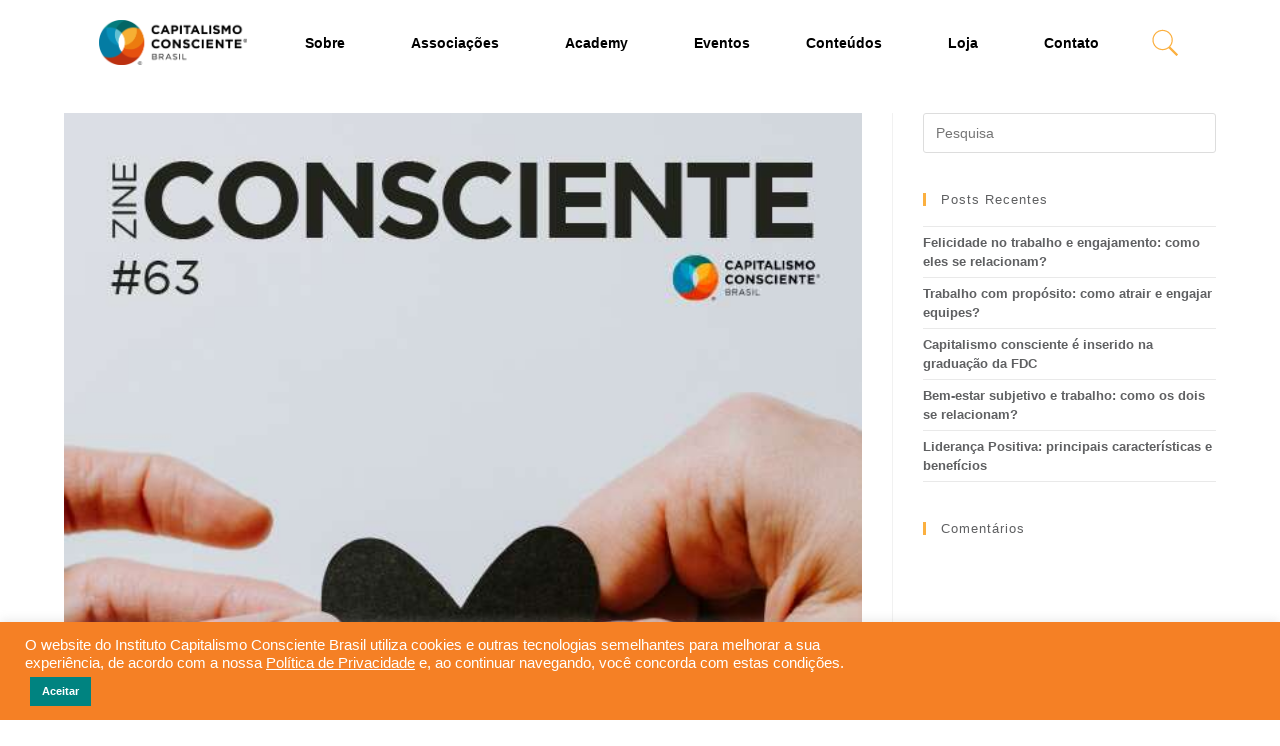

--- FILE ---
content_type: text/html; charset=UTF-8
request_url: https://ccbrasil.cc/blog/zines-conscientes/63-cidadania-corporativa-parte-ii/
body_size: 26244
content:
<!DOCTYPE html>
<html class="html" lang="pt-BR">
<head>
	<meta charset="UTF-8">
	<link rel="profile" href="https://gmpg.org/xfn/11">

	<title>#63 &#8211; Cidadania Corporativa &#8211; Parte II: Saúde &#038; empatia nos negócios &#8211; Capitalismo Consciente Brasil</title>
<meta name='robots' content='max-image-preview:large' />
<meta name="viewport" content="width=device-width, initial-scale=1"><link rel='dns-prefetch' href='//www.googletagmanager.com' />
<link rel="alternate" type="application/rss+xml" title="Feed para Capitalismo Consciente Brasil &raquo;" href="https://ccbrasil.cc/feed/" />
<link rel="alternate" type="application/rss+xml" title="Feed de comentários para Capitalismo Consciente Brasil &raquo;" href="https://ccbrasil.cc/comments/feed/" />
<link rel="alternate" type="text/calendar" title="Capitalismo Consciente Brasil &raquo; do iCal Feed" href="https://ccbrasil.cc/eventos/?ical=1" />
<script type="text/javascript">
window._wpemojiSettings = {"baseUrl":"https:\/\/s.w.org\/images\/core\/emoji\/14.0.0\/72x72\/","ext":".png","svgUrl":"https:\/\/s.w.org\/images\/core\/emoji\/14.0.0\/svg\/","svgExt":".svg","source":{"concatemoji":"https:\/\/ccbrasil.cc\/wp-includes\/js\/wp-emoji-release.min.js?ver=ebcb36bf9e02cea6245940266c55a8a5"}};
/*! This file is auto-generated */
!function(e,a,t){var n,r,o,i=a.createElement("canvas"),p=i.getContext&&i.getContext("2d");function s(e,t){var a=String.fromCharCode,e=(p.clearRect(0,0,i.width,i.height),p.fillText(a.apply(this,e),0,0),i.toDataURL());return p.clearRect(0,0,i.width,i.height),p.fillText(a.apply(this,t),0,0),e===i.toDataURL()}function c(e){var t=a.createElement("script");t.src=e,t.defer=t.type="text/javascript",a.getElementsByTagName("head")[0].appendChild(t)}for(o=Array("flag","emoji"),t.supports={everything:!0,everythingExceptFlag:!0},r=0;r<o.length;r++)t.supports[o[r]]=function(e){if(p&&p.fillText)switch(p.textBaseline="top",p.font="600 32px Arial",e){case"flag":return s([127987,65039,8205,9895,65039],[127987,65039,8203,9895,65039])?!1:!s([55356,56826,55356,56819],[55356,56826,8203,55356,56819])&&!s([55356,57332,56128,56423,56128,56418,56128,56421,56128,56430,56128,56423,56128,56447],[55356,57332,8203,56128,56423,8203,56128,56418,8203,56128,56421,8203,56128,56430,8203,56128,56423,8203,56128,56447]);case"emoji":return!s([129777,127995,8205,129778,127999],[129777,127995,8203,129778,127999])}return!1}(o[r]),t.supports.everything=t.supports.everything&&t.supports[o[r]],"flag"!==o[r]&&(t.supports.everythingExceptFlag=t.supports.everythingExceptFlag&&t.supports[o[r]]);t.supports.everythingExceptFlag=t.supports.everythingExceptFlag&&!t.supports.flag,t.DOMReady=!1,t.readyCallback=function(){t.DOMReady=!0},t.supports.everything||(n=function(){t.readyCallback()},a.addEventListener?(a.addEventListener("DOMContentLoaded",n,!1),e.addEventListener("load",n,!1)):(e.attachEvent("onload",n),a.attachEvent("onreadystatechange",function(){"complete"===a.readyState&&t.readyCallback()})),(e=t.source||{}).concatemoji?c(e.concatemoji):e.wpemoji&&e.twemoji&&(c(e.twemoji),c(e.wpemoji)))}(window,document,window._wpemojiSettings);
</script>
<style type="text/css">
img.wp-smiley,
img.emoji {
	display: inline !important;
	border: none !important;
	box-shadow: none !important;
	height: 1em !important;
	width: 1em !important;
	margin: 0 0.07em !important;
	vertical-align: -0.1em !important;
	background: none !important;
	padding: 0 !important;
}
</style>
	<link rel='stylesheet' id='formidable-css' href='https://ccbrasil.cc/wp-content/plugins/formidable/css/formidableforms.css?ver=941246' type='text/css' media='all' />
<link rel='stylesheet' id='dce-style-css' href='https://ccbrasil.cc/wp-content/plugins/dynamic-visibility-for-elementor/assets/css/style.css?ver=4.0.2' type='text/css' media='all' />
<link rel='stylesheet' id='wp-block-library-css' href='https://ccbrasil.cc/wp-includes/css/dist/block-library/style.min.css?ver=ebcb36bf9e02cea6245940266c55a8a5' type='text/css' media='all' />
<style id='wp-block-library-theme-inline-css' type='text/css'>
.wp-block-audio figcaption{color:#555;font-size:13px;text-align:center}.is-dark-theme .wp-block-audio figcaption{color:hsla(0,0%,100%,.65)}.wp-block-audio{margin:0 0 1em}.wp-block-code{border:1px solid #ccc;border-radius:4px;font-family:Menlo,Consolas,monaco,monospace;padding:.8em 1em}.wp-block-embed figcaption{color:#555;font-size:13px;text-align:center}.is-dark-theme .wp-block-embed figcaption{color:hsla(0,0%,100%,.65)}.wp-block-embed{margin:0 0 1em}.blocks-gallery-caption{color:#555;font-size:13px;text-align:center}.is-dark-theme .blocks-gallery-caption{color:hsla(0,0%,100%,.65)}.wp-block-image figcaption{color:#555;font-size:13px;text-align:center}.is-dark-theme .wp-block-image figcaption{color:hsla(0,0%,100%,.65)}.wp-block-image{margin:0 0 1em}.wp-block-pullquote{border-top:4px solid;border-bottom:4px solid;margin-bottom:1.75em;color:currentColor}.wp-block-pullquote__citation,.wp-block-pullquote cite,.wp-block-pullquote footer{color:currentColor;text-transform:uppercase;font-size:.8125em;font-style:normal}.wp-block-quote{border-left:.25em solid;margin:0 0 1.75em;padding-left:1em}.wp-block-quote cite,.wp-block-quote footer{color:currentColor;font-size:.8125em;position:relative;font-style:normal}.wp-block-quote.has-text-align-right{border-left:none;border-right:.25em solid;padding-left:0;padding-right:1em}.wp-block-quote.has-text-align-center{border:none;padding-left:0}.wp-block-quote.is-large,.wp-block-quote.is-style-large,.wp-block-quote.is-style-plain{border:none}.wp-block-search .wp-block-search__label{font-weight:700}.wp-block-search__button{border:1px solid #ccc;padding:.375em .625em}:where(.wp-block-group.has-background){padding:1.25em 2.375em}.wp-block-separator.has-css-opacity{opacity:.4}.wp-block-separator{border:none;border-bottom:2px solid;margin-left:auto;margin-right:auto}.wp-block-separator.has-alpha-channel-opacity{opacity:1}.wp-block-separator:not(.is-style-wide):not(.is-style-dots){width:100px}.wp-block-separator.has-background:not(.is-style-dots){border-bottom:none;height:1px}.wp-block-separator.has-background:not(.is-style-wide):not(.is-style-dots){height:2px}.wp-block-table{margin:"0 0 1em 0"}.wp-block-table thead{border-bottom:3px solid}.wp-block-table tfoot{border-top:3px solid}.wp-block-table td,.wp-block-table th{word-break:normal}.wp-block-table figcaption{color:#555;font-size:13px;text-align:center}.is-dark-theme .wp-block-table figcaption{color:hsla(0,0%,100%,.65)}.wp-block-video figcaption{color:#555;font-size:13px;text-align:center}.is-dark-theme .wp-block-video figcaption{color:hsla(0,0%,100%,.65)}.wp-block-video{margin:0 0 1em}.wp-block-template-part.has-background{padding:1.25em 2.375em;margin-top:0;margin-bottom:0}
</style>
<link rel='stylesheet' id='jet-engine-frontend-css' href='https://ccbrasil.cc/wp-content/plugins/jet-engine/assets/css/frontend.css?ver=2.10.1' type='text/css' media='all' />
<link rel='stylesheet' id='classic-theme-styles-css' href='https://ccbrasil.cc/wp-includes/css/classic-themes.min.css?ver=1' type='text/css' media='all' />
<style id='global-styles-inline-css' type='text/css'>
body{--wp--preset--color--black: #000000;--wp--preset--color--cyan-bluish-gray: #abb8c3;--wp--preset--color--white: #ffffff;--wp--preset--color--pale-pink: #f78da7;--wp--preset--color--vivid-red: #cf2e2e;--wp--preset--color--luminous-vivid-orange: #ff6900;--wp--preset--color--luminous-vivid-amber: #fcb900;--wp--preset--color--light-green-cyan: #7bdcb5;--wp--preset--color--vivid-green-cyan: #00d084;--wp--preset--color--pale-cyan-blue: #8ed1fc;--wp--preset--color--vivid-cyan-blue: #0693e3;--wp--preset--color--vivid-purple: #9b51e0;--wp--preset--gradient--vivid-cyan-blue-to-vivid-purple: linear-gradient(135deg,rgba(6,147,227,1) 0%,rgb(155,81,224) 100%);--wp--preset--gradient--light-green-cyan-to-vivid-green-cyan: linear-gradient(135deg,rgb(122,220,180) 0%,rgb(0,208,130) 100%);--wp--preset--gradient--luminous-vivid-amber-to-luminous-vivid-orange: linear-gradient(135deg,rgba(252,185,0,1) 0%,rgba(255,105,0,1) 100%);--wp--preset--gradient--luminous-vivid-orange-to-vivid-red: linear-gradient(135deg,rgba(255,105,0,1) 0%,rgb(207,46,46) 100%);--wp--preset--gradient--very-light-gray-to-cyan-bluish-gray: linear-gradient(135deg,rgb(238,238,238) 0%,rgb(169,184,195) 100%);--wp--preset--gradient--cool-to-warm-spectrum: linear-gradient(135deg,rgb(74,234,220) 0%,rgb(151,120,209) 20%,rgb(207,42,186) 40%,rgb(238,44,130) 60%,rgb(251,105,98) 80%,rgb(254,248,76) 100%);--wp--preset--gradient--blush-light-purple: linear-gradient(135deg,rgb(255,206,236) 0%,rgb(152,150,240) 100%);--wp--preset--gradient--blush-bordeaux: linear-gradient(135deg,rgb(254,205,165) 0%,rgb(254,45,45) 50%,rgb(107,0,62) 100%);--wp--preset--gradient--luminous-dusk: linear-gradient(135deg,rgb(255,203,112) 0%,rgb(199,81,192) 50%,rgb(65,88,208) 100%);--wp--preset--gradient--pale-ocean: linear-gradient(135deg,rgb(255,245,203) 0%,rgb(182,227,212) 50%,rgb(51,167,181) 100%);--wp--preset--gradient--electric-grass: linear-gradient(135deg,rgb(202,248,128) 0%,rgb(113,206,126) 100%);--wp--preset--gradient--midnight: linear-gradient(135deg,rgb(2,3,129) 0%,rgb(40,116,252) 100%);--wp--preset--duotone--dark-grayscale: url('#wp-duotone-dark-grayscale');--wp--preset--duotone--grayscale: url('#wp-duotone-grayscale');--wp--preset--duotone--purple-yellow: url('#wp-duotone-purple-yellow');--wp--preset--duotone--blue-red: url('#wp-duotone-blue-red');--wp--preset--duotone--midnight: url('#wp-duotone-midnight');--wp--preset--duotone--magenta-yellow: url('#wp-duotone-magenta-yellow');--wp--preset--duotone--purple-green: url('#wp-duotone-purple-green');--wp--preset--duotone--blue-orange: url('#wp-duotone-blue-orange');--wp--preset--font-size--small: 13px;--wp--preset--font-size--medium: 20px;--wp--preset--font-size--large: 36px;--wp--preset--font-size--x-large: 42px;--wp--preset--spacing--20: 0.44rem;--wp--preset--spacing--30: 0.67rem;--wp--preset--spacing--40: 1rem;--wp--preset--spacing--50: 1.5rem;--wp--preset--spacing--60: 2.25rem;--wp--preset--spacing--70: 3.38rem;--wp--preset--spacing--80: 5.06rem;}:where(.is-layout-flex){gap: 0.5em;}body .is-layout-flow > .alignleft{float: left;margin-inline-start: 0;margin-inline-end: 2em;}body .is-layout-flow > .alignright{float: right;margin-inline-start: 2em;margin-inline-end: 0;}body .is-layout-flow > .aligncenter{margin-left: auto !important;margin-right: auto !important;}body .is-layout-constrained > .alignleft{float: left;margin-inline-start: 0;margin-inline-end: 2em;}body .is-layout-constrained > .alignright{float: right;margin-inline-start: 2em;margin-inline-end: 0;}body .is-layout-constrained > .aligncenter{margin-left: auto !important;margin-right: auto !important;}body .is-layout-constrained > :where(:not(.alignleft):not(.alignright):not(.alignfull)){max-width: var(--wp--style--global--content-size);margin-left: auto !important;margin-right: auto !important;}body .is-layout-constrained > .alignwide{max-width: var(--wp--style--global--wide-size);}body .is-layout-flex{display: flex;}body .is-layout-flex{flex-wrap: wrap;align-items: center;}body .is-layout-flex > *{margin: 0;}:where(.wp-block-columns.is-layout-flex){gap: 2em;}.has-black-color{color: var(--wp--preset--color--black) !important;}.has-cyan-bluish-gray-color{color: var(--wp--preset--color--cyan-bluish-gray) !important;}.has-white-color{color: var(--wp--preset--color--white) !important;}.has-pale-pink-color{color: var(--wp--preset--color--pale-pink) !important;}.has-vivid-red-color{color: var(--wp--preset--color--vivid-red) !important;}.has-luminous-vivid-orange-color{color: var(--wp--preset--color--luminous-vivid-orange) !important;}.has-luminous-vivid-amber-color{color: var(--wp--preset--color--luminous-vivid-amber) !important;}.has-light-green-cyan-color{color: var(--wp--preset--color--light-green-cyan) !important;}.has-vivid-green-cyan-color{color: var(--wp--preset--color--vivid-green-cyan) !important;}.has-pale-cyan-blue-color{color: var(--wp--preset--color--pale-cyan-blue) !important;}.has-vivid-cyan-blue-color{color: var(--wp--preset--color--vivid-cyan-blue) !important;}.has-vivid-purple-color{color: var(--wp--preset--color--vivid-purple) !important;}.has-black-background-color{background-color: var(--wp--preset--color--black) !important;}.has-cyan-bluish-gray-background-color{background-color: var(--wp--preset--color--cyan-bluish-gray) !important;}.has-white-background-color{background-color: var(--wp--preset--color--white) !important;}.has-pale-pink-background-color{background-color: var(--wp--preset--color--pale-pink) !important;}.has-vivid-red-background-color{background-color: var(--wp--preset--color--vivid-red) !important;}.has-luminous-vivid-orange-background-color{background-color: var(--wp--preset--color--luminous-vivid-orange) !important;}.has-luminous-vivid-amber-background-color{background-color: var(--wp--preset--color--luminous-vivid-amber) !important;}.has-light-green-cyan-background-color{background-color: var(--wp--preset--color--light-green-cyan) !important;}.has-vivid-green-cyan-background-color{background-color: var(--wp--preset--color--vivid-green-cyan) !important;}.has-pale-cyan-blue-background-color{background-color: var(--wp--preset--color--pale-cyan-blue) !important;}.has-vivid-cyan-blue-background-color{background-color: var(--wp--preset--color--vivid-cyan-blue) !important;}.has-vivid-purple-background-color{background-color: var(--wp--preset--color--vivid-purple) !important;}.has-black-border-color{border-color: var(--wp--preset--color--black) !important;}.has-cyan-bluish-gray-border-color{border-color: var(--wp--preset--color--cyan-bluish-gray) !important;}.has-white-border-color{border-color: var(--wp--preset--color--white) !important;}.has-pale-pink-border-color{border-color: var(--wp--preset--color--pale-pink) !important;}.has-vivid-red-border-color{border-color: var(--wp--preset--color--vivid-red) !important;}.has-luminous-vivid-orange-border-color{border-color: var(--wp--preset--color--luminous-vivid-orange) !important;}.has-luminous-vivid-amber-border-color{border-color: var(--wp--preset--color--luminous-vivid-amber) !important;}.has-light-green-cyan-border-color{border-color: var(--wp--preset--color--light-green-cyan) !important;}.has-vivid-green-cyan-border-color{border-color: var(--wp--preset--color--vivid-green-cyan) !important;}.has-pale-cyan-blue-border-color{border-color: var(--wp--preset--color--pale-cyan-blue) !important;}.has-vivid-cyan-blue-border-color{border-color: var(--wp--preset--color--vivid-cyan-blue) !important;}.has-vivid-purple-border-color{border-color: var(--wp--preset--color--vivid-purple) !important;}.has-vivid-cyan-blue-to-vivid-purple-gradient-background{background: var(--wp--preset--gradient--vivid-cyan-blue-to-vivid-purple) !important;}.has-light-green-cyan-to-vivid-green-cyan-gradient-background{background: var(--wp--preset--gradient--light-green-cyan-to-vivid-green-cyan) !important;}.has-luminous-vivid-amber-to-luminous-vivid-orange-gradient-background{background: var(--wp--preset--gradient--luminous-vivid-amber-to-luminous-vivid-orange) !important;}.has-luminous-vivid-orange-to-vivid-red-gradient-background{background: var(--wp--preset--gradient--luminous-vivid-orange-to-vivid-red) !important;}.has-very-light-gray-to-cyan-bluish-gray-gradient-background{background: var(--wp--preset--gradient--very-light-gray-to-cyan-bluish-gray) !important;}.has-cool-to-warm-spectrum-gradient-background{background: var(--wp--preset--gradient--cool-to-warm-spectrum) !important;}.has-blush-light-purple-gradient-background{background: var(--wp--preset--gradient--blush-light-purple) !important;}.has-blush-bordeaux-gradient-background{background: var(--wp--preset--gradient--blush-bordeaux) !important;}.has-luminous-dusk-gradient-background{background: var(--wp--preset--gradient--luminous-dusk) !important;}.has-pale-ocean-gradient-background{background: var(--wp--preset--gradient--pale-ocean) !important;}.has-electric-grass-gradient-background{background: var(--wp--preset--gradient--electric-grass) !important;}.has-midnight-gradient-background{background: var(--wp--preset--gradient--midnight) !important;}.has-small-font-size{font-size: var(--wp--preset--font-size--small) !important;}.has-medium-font-size{font-size: var(--wp--preset--font-size--medium) !important;}.has-large-font-size{font-size: var(--wp--preset--font-size--large) !important;}.has-x-large-font-size{font-size: var(--wp--preset--font-size--x-large) !important;}
.wp-block-navigation a:where(:not(.wp-element-button)){color: inherit;}
:where(.wp-block-columns.is-layout-flex){gap: 2em;}
.wp-block-pullquote{font-size: 1.5em;line-height: 1.6;}
</style>
<link rel='stylesheet' id='frontcss-css' href='https://ccbrasil.cc/wp-content/plugins/age-verification-popup-for-woocommerce/includes/../includes/css/front-style.css?ver=1.0.1' type='text/css' media='all' />
<link rel='stylesheet' id='contact-form-7-css' href='https://ccbrasil.cc/wp-content/plugins/contact-form-7/includes/css/styles.css?ver=5.5.1' type='text/css' media='all' />
<link rel='stylesheet' id='cookie-law-info-css' href='https://ccbrasil.cc/wp-content/plugins/cookie-law-info/public/css/cookie-law-info-public.css?ver=2.0.6' type='text/css' media='all' />
<link rel='stylesheet' id='cookie-law-info-gdpr-css' href='https://ccbrasil.cc/wp-content/plugins/cookie-law-info/public/css/cookie-law-info-gdpr.css?ver=2.0.6' type='text/css' media='all' />
<link rel='stylesheet' id='dashicons-css' href='https://ccbrasil.cc/wp-includes/css/dashicons.min.css?ver=ebcb36bf9e02cea6245940266c55a8a5' type='text/css' media='all' />
<style id='woocommerce-inline-inline-css' type='text/css'>
.woocommerce form .form-row .required { visibility: visible; }
</style>
<link rel='stylesheet' id='oceanwp-woo-mini-cart-css' href='https://ccbrasil.cc/wp-content/themes/oceanwp/assets/css/woo/woo-mini-cart.min.css?ver=ebcb36bf9e02cea6245940266c55a8a5' type='text/css' media='all' />
<link rel='stylesheet' id='oceanwp-woocommerce-css' href='https://ccbrasil.cc/wp-content/themes/oceanwp/assets/css/woo/woocommerce.min.css?ver=ebcb36bf9e02cea6245940266c55a8a5' type='text/css' media='all' />
<link rel='stylesheet' id='oceanwp-woo-star-font-css' href='https://ccbrasil.cc/wp-content/themes/oceanwp/assets/css/woo/woo-star-font.min.css?ver=ebcb36bf9e02cea6245940266c55a8a5' type='text/css' media='all' />
<link rel='stylesheet' id='font-awesome-css' href='https://ccbrasil.cc/wp-content/themes/oceanwp/assets/fonts/fontawesome/css/all.min.css?ver=5.15.1' type='text/css' media='all' />
<link rel='stylesheet' id='simple-line-icons-css' href='https://ccbrasil.cc/wp-content/themes/oceanwp/assets/css/third/simple-line-icons.min.css?ver=2.4.0' type='text/css' media='all' />
<link rel='stylesheet' id='magnific-popup-css' href='https://ccbrasil.cc/wp-content/themes/oceanwp/assets/css/third/magnific-popup.min.css?ver=1.0.0' type='text/css' media='all' />
<link rel='stylesheet' id='slick-css' href='https://ccbrasil.cc/wp-content/themes/oceanwp/assets/css/third/slick.min.css?ver=1.6.0' type='text/css' media='all' />
<link rel='stylesheet' id='oceanwp-style-css' href='https://ccbrasil.cc/wp-content/themes/oceanwp/assets/css/style.min.css?ver=2.1.1' type='text/css' media='all' />
<link rel='stylesheet' id='elementor-icons-css' href='https://ccbrasil.cc/wp-content/plugins/elementor/assets/lib/eicons/css/elementor-icons.min.css?ver=5.12.0' type='text/css' media='all' />
<link rel='stylesheet' id='elementor-frontend-legacy-css' href='https://ccbrasil.cc/wp-content/plugins/elementor/assets/css/frontend-legacy.min.css?ver=3.3.1' type='text/css' media='all' />
<link rel='stylesheet' id='elementor-frontend-css' href='https://ccbrasil.cc/wp-content/plugins/elementor/assets/css/frontend.min.css?ver=3.3.1' type='text/css' media='all' />
<style id='elementor-frontend-inline-css' type='text/css'>
@font-face{font-family:eicons;src:url(https://ccbrasil.cc/wp-content/plugins/elementor/assets/lib/eicons/fonts/eicons.eot?5.10.0);src:url(https://ccbrasil.cc/wp-content/plugins/elementor/assets/lib/eicons/fonts/eicons.eot?5.10.0#iefix) format("embedded-opentype"),url(https://ccbrasil.cc/wp-content/plugins/elementor/assets/lib/eicons/fonts/eicons.woff2?5.10.0) format("woff2"),url(https://ccbrasil.cc/wp-content/plugins/elementor/assets/lib/eicons/fonts/eicons.woff?5.10.0) format("woff"),url(https://ccbrasil.cc/wp-content/plugins/elementor/assets/lib/eicons/fonts/eicons.ttf?5.10.0) format("truetype"),url(https://ccbrasil.cc/wp-content/plugins/elementor/assets/lib/eicons/fonts/eicons.svg?5.10.0#eicon) format("svg");font-weight:400;font-style:normal}
</style>
<link rel='stylesheet' id='elementor-post-9-css' href='https://ccbrasil.cc/wp-content/uploads/elementor/css/post-9.css?ver=1717799304' type='text/css' media='all' />
<link rel='stylesheet' id='elementor-pro-css' href='https://ccbrasil.cc/wp-content/plugins/elementor-pro/assets/css/frontend.min.css?ver=3.3.4' type='text/css' media='all' />
<link rel='stylesheet' id='elementor-post-13202-css' href='https://ccbrasil.cc/wp-content/uploads/elementor/css/post-13202.css?ver=1718627325' type='text/css' media='all' />
<link rel='stylesheet' id='elementor-post-549-css' href='https://ccbrasil.cc/wp-content/uploads/elementor/css/post-549.css?ver=1763038397' type='text/css' media='all' />
<link rel='stylesheet' id='tablepress-default-css' href='https://ccbrasil.cc/wp-content/tablepress-combined.min.css?ver=1' type='text/css' media='all' />
<link rel='stylesheet' id='eael-general-css' href='https://ccbrasil.cc/wp-content/plugins/essential-addons-for-elementor-lite/assets/front-end/css/view/general.min.css?ver=5.8.13' type='text/css' media='all' />
<link rel='stylesheet' id='oe-widgets-style-css' href='https://ccbrasil.cc/wp-content/plugins/ocean-extra/assets/css/widgets.css?ver=ebcb36bf9e02cea6245940266c55a8a5' type='text/css' media='all' />
<link rel='stylesheet' id='ecs-styles-css' href='https://ccbrasil.cc/wp-content/plugins/ele-custom-skin/assets/css/ecs-style.css?ver=3.1.1' type='text/css' media='all' />
<link rel='stylesheet' id='elementor-icons-shared-0-css' href='https://ccbrasil.cc/wp-content/plugins/elementor/assets/lib/font-awesome/css/fontawesome.min.css?ver=5.15.3' type='text/css' media='all' />
<link rel='stylesheet' id='elementor-icons-fa-brands-css' href='https://ccbrasil.cc/wp-content/plugins/elementor/assets/lib/font-awesome/css/brands.min.css?ver=5.15.3' type='text/css' media='all' />
<script type='text/javascript' src='https://ccbrasil.cc/wp-includes/js/jquery/jquery.min.js?ver=3.6.1' id='jquery-core-js'></script>
<script type='text/javascript' src='https://ccbrasil.cc/wp-includes/js/jquery/jquery-migrate.min.js?ver=3.3.2' id='jquery-migrate-js'></script>
<script type='text/javascript' id='cookie-law-info-js-extra'>
/* <![CDATA[ */
var Cli_Data = {"nn_cookie_ids":[],"cookielist":[],"non_necessary_cookies":[],"ccpaEnabled":"","ccpaRegionBased":"","ccpaBarEnabled":"","strictlyEnabled":["necessary","obligatoire"],"ccpaType":"gdpr","js_blocking":"1","custom_integration":"","triggerDomRefresh":"","secure_cookies":""};
var cli_cookiebar_settings = {"animate_speed_hide":"500","animate_speed_show":"500","background":"#f58025","border":"#b1a6a6c2","border_on":"","button_1_button_colour":"#61a229","button_1_button_hover":"#4e8221","button_1_link_colour":"#fff","button_1_as_button":"1","button_1_new_win":"","button_2_button_colour":"#333","button_2_button_hover":"#292929","button_2_link_colour":"#ffffff","button_2_as_button":"","button_2_hidebar":"","button_3_button_colour":"#dedfe0","button_3_button_hover":"#b2b2b3","button_3_link_colour":"#333333","button_3_as_button":"1","button_3_new_win":"","button_4_button_colour":"#dedfe0","button_4_button_hover":"#b2b2b3","button_4_link_colour":"#333333","button_4_as_button":"1","button_7_button_colour":"#008380","button_7_button_hover":"#006966","button_7_link_colour":"#fff","button_7_as_button":"1","button_7_new_win":"","font_family":"Helvetica, sans-serif","header_fix":"","notify_animate_hide":"1","notify_animate_show":"","notify_div_id":"#cookie-law-info-bar","notify_position_horizontal":"right","notify_position_vertical":"bottom","scroll_close":"","scroll_close_reload":"","accept_close_reload":"","reject_close_reload":"","showagain_tab":"","showagain_background":"#fff","showagain_border":"#000","showagain_div_id":"#cookie-law-info-again","showagain_x_position":"100px","text":"#ffffff","show_once_yn":"","show_once":"10000","logging_on":"","as_popup":"","popup_overlay":"1","bar_heading_text":"","cookie_bar_as":"banner","popup_showagain_position":"bottom-right","widget_position":"left"};
var log_object = {"ajax_url":"https:\/\/ccbrasil.cc\/wp-admin\/admin-ajax.php"};
/* ]]> */
</script>
<script type='text/javascript' src='https://ccbrasil.cc/wp-content/plugins/cookie-law-info/public/js/cookie-law-info-public.js?ver=2.0.6' id='cookie-law-info-js'></script>

<!-- Google Analytics snippet added by Site Kit -->
<script type='text/javascript' src='https://www.googletagmanager.com/gtag/js?id=UA-133316657-1' id='google_gtagjs-js' async></script>
<script type='text/javascript' id='google_gtagjs-js-after'>
window.dataLayer = window.dataLayer || [];function gtag(){dataLayer.push(arguments);}
gtag('set', 'linker', {"domains":["ccbrasil.cc"]} );
gtag("js", new Date());
gtag("set", "developer_id.dZTNiMT", true);
gtag("config", "UA-133316657-1", {"anonymize_ip":true});
gtag("config", "G-REVM9NVY8J");
</script>

<!-- End Google Analytics snippet added by Site Kit -->
<script type='text/javascript' id='ecs_ajax_load-js-extra'>
/* <![CDATA[ */
var ecs_ajax_params = {"ajaxurl":"https:\/\/ccbrasil.cc\/wp-admin\/admin-ajax.php","posts":"{\"page\":0,\"zine-consciente\":\"63-cidadania-corporativa-parte-ii\",\"post_type\":\"zine-consciente\",\"name\":\"63-cidadania-corporativa-parte-ii\",\"error\":\"\",\"m\":\"\",\"p\":0,\"post_parent\":\"\",\"subpost\":\"\",\"subpost_id\":\"\",\"attachment\":\"\",\"attachment_id\":0,\"pagename\":\"\",\"page_id\":0,\"second\":\"\",\"minute\":\"\",\"hour\":\"\",\"day\":0,\"monthnum\":0,\"year\":0,\"w\":0,\"category_name\":\"\",\"tag\":\"\",\"cat\":\"\",\"tag_id\":\"\",\"author\":\"\",\"author_name\":\"\",\"feed\":\"\",\"tb\":\"\",\"paged\":0,\"meta_key\":\"\",\"meta_value\":\"\",\"preview\":\"\",\"s\":\"\",\"sentence\":\"\",\"title\":\"\",\"fields\":\"\",\"menu_order\":\"\",\"embed\":\"\",\"category__in\":[],\"category__not_in\":[],\"category__and\":[],\"post__in\":[],\"post__not_in\":[],\"post_name__in\":[],\"tag__in\":[],\"tag__not_in\":[],\"tag__and\":[],\"tag_slug__in\":[],\"tag_slug__and\":[],\"post_parent__in\":[],\"post_parent__not_in\":[],\"author__in\":[],\"author__not_in\":[],\"ignore_sticky_posts\":false,\"suppress_filters\":false,\"cache_results\":true,\"update_post_term_cache\":true,\"update_menu_item_cache\":false,\"lazy_load_term_meta\":true,\"update_post_meta_cache\":true,\"posts_per_page\":10,\"nopaging\":false,\"comments_per_page\":\"50\",\"no_found_rows\":false,\"order\":\"DESC\"}"};
/* ]]> */
</script>
<script type='text/javascript' src='https://ccbrasil.cc/wp-content/plugins/ele-custom-skin/assets/js/ecs_ajax_pagination.js?ver=3.1.1' id='ecs_ajax_load-js'></script>
<script type='text/javascript' src='https://ccbrasil.cc/wp-content/plugins/ele-custom-skin/assets/js/ecs.js?ver=3.1.1' id='ecs-script-js'></script>
<link rel="https://api.w.org/" href="https://ccbrasil.cc/wp-json/" /><link rel="alternate" type="application/json" href="https://ccbrasil.cc/wp-json/wp/v2/zine-consciente/5488" /><link rel="EditURI" type="application/rsd+xml" title="RSD" href="https://ccbrasil.cc/xmlrpc.php?rsd" />
<link rel="wlwmanifest" type="application/wlwmanifest+xml" href="https://ccbrasil.cc/wp-includes/wlwmanifest.xml" />
<link rel="canonical" href="https://ccbrasil.cc/blog/zines-conscientes/63-cidadania-corporativa-parte-ii/" />
<link rel='shortlink' href='https://ccbrasil.cc/?p=5488' />
<link rel="alternate" type="application/json+oembed" href="https://ccbrasil.cc/wp-json/oembed/1.0/embed?url=https%3A%2F%2Fccbrasil.cc%2Fblog%2Fzines-conscientes%2F63-cidadania-corporativa-parte-ii%2F" />
<link rel="alternate" type="text/xml+oembed" href="https://ccbrasil.cc/wp-json/oembed/1.0/embed?url=https%3A%2F%2Fccbrasil.cc%2Fblog%2Fzines-conscientes%2F63-cidadania-corporativa-parte-ii%2F&#038;format=xml" />
		<style>
			
			.bg_cover{
								background-color: #000000 ;
								opacity: 0.5;
			}
			.popup_heading{
										font-size: 36px;
										color: #000000 ;
				text-align: inline-block;
			}
			.popup_div_center{
				background-image: url();
				background-size: 100% 100%;
									border-top-width:37px;
					border-color:#fbb040			}
			.popup_div_bottom{
				background-image: url();
				background-size: 100% 100%;
									border-top-width:37px;
					border-color:#fbb040			}
			
			.bottom_field_btn_div{
				display: flex;				width: 100%;
				display:table;
				padding: 0px 30px;
			}
			.input_field_div{
									
					width: 50%;
					display: table-cell;
					vertical-align: top;
					text-align: center;
									
			}
			
			.button_div_bottom{
				width: 50%;
				text-align: right;				display: table-cell;
				vertical-align: middle;
			}
			
			.btn_submit{
				background-color:#0ec411			}
			.btn_submit:hover{
				background-color:#ffffff			}

			.btn-cancel{
				background-color:#ff0000			}
			.btn-cancel:hover{
				background-color:#ffffff			}
			
			.popup_text{
				margin-bottom: 16px;
				color: black;
				line-height: 30px;
				font-weight: 600;
								font-size: 18px ;
								color: #000000 ;
							}
			
			@media all and (max-width:480px) {
				.popup_div_bottom{
					margin-bottom: 50px;
				}
								.popup_div_center{
					width: 100%;
				}
				.btn_submit, .btn-cancel, .btn_form{
					width: 100%;
					display: inline-block;
					font-size: 14px;
					padding: 0px;
					padding-top: 7px;
				}
				.popup_heading{
					font-size: 26px;
				}

				.dob{
					width: 100% !important;
				}
				.bottom_div_input_field{
					width:100% !important;
					display:block;
				}
				.bottom_field_btn_div{
					padding:0px;
				}

				.input_field_div,
				.button_div_bottom {
					width: 100%;
					display: block;
					margin:15px 0px;
				}
								}
			
			@media all and (min-width: 481px) {
							}
			@media all and (min-width: 481px) and (max-width: 880px) {
							}
			
		</style>
		
		<meta name="generator" content="Site Kit by Google 1.43.0" /><script type="text/javascript" async="" src="https://cdn.jsdelivr.net/gh/ErickRaiko/CCBetaV2@master/rd-js-integration.min.js"></script>
<script>
{
        token: "26dd3ea7a9a851e66681f6ae70de1506",
           pageSpeech: true,
           avatar: "MAYA",
           maxTexSize: 1000
    }
</script>

<!-- This website runs the Product Feed PRO for WooCommerce by AdTribes.io plugin - version 13.0.6 -->
<script type="text/javascript">document.documentElement.className += " js";</script>
<meta name="tec-api-version" content="v1"><meta name="tec-api-origin" content="https://ccbrasil.cc"><link rel="https://theeventscalendar.com/" href="https://ccbrasil.cc/wp-json/tribe/events/v1/" />	<noscript><style>.woocommerce-product-gallery{ opacity: 1 !important; }</style></noscript>
	<style type="text/css">.recentcomments a{display:inline !important;padding:0 !important;margin:0 !important;}</style>
<!-- Google Tag Manager snippet added by Site Kit -->
<script type="text/javascript">
			( function( w, d, s, l, i ) {
				w[l] = w[l] || [];
				w[l].push( {'gtm.start': new Date().getTime(), event: 'gtm.js'} );
				var f = d.getElementsByTagName( s )[0],
					j = d.createElement( s ), dl = l != 'dataLayer' ? '&l=' + l : '';
				j.async = true;
				j.src = 'https://www.googletagmanager.com/gtm.js?id=' + i + dl;
				f.parentNode.insertBefore( j, f );
			} )( window, document, 'script', 'dataLayer', 'GTM-N3KR6P6' );
			
</script>

<!-- End Google Tag Manager snippet added by Site Kit -->
<!-- OceanWP CSS -->
<style type="text/css">
/* General CSS */.woocommerce-MyAccount-navigation ul li a:before,.woocommerce-checkout .woocommerce-info a,.woocommerce-checkout #payment ul.payment_methods .wc_payment_method>input[type=radio]:first-child:checked+label:before,.woocommerce-checkout #payment .payment_method_paypal .about_paypal,.woocommerce ul.products li.product li.category a:hover,.woocommerce ul.products li.product .button:hover,.woocommerce ul.products li.product .product-inner .added_to_cart:hover,.product_meta .posted_in a:hover,.product_meta .tagged_as a:hover,.woocommerce div.product .woocommerce-tabs ul.tabs li a:hover,.woocommerce div.product .woocommerce-tabs ul.tabs li.active a,.woocommerce .oceanwp-grid-list a.active,.woocommerce .oceanwp-grid-list a:hover,.woocommerce .oceanwp-off-canvas-filter:hover,.widget_shopping_cart ul.cart_list li .owp-grid-wrap .owp-grid a.remove:hover,.widget_product_categories li a:hover ~ .count,.widget_layered_nav li a:hover ~ .count,.woocommerce ul.products li.product:not(.product-category) .woo-entry-buttons li a:hover,a:hover,a.light:hover,.theme-heading .text::before,.theme-heading .text::after,#top-bar-content >a:hover,#top-bar-social li.oceanwp-email a:hover,#site-navigation-wrap .dropdown-menu >li >a:hover,#site-header.medium-header #medium-searchform button:hover,.oceanwp-mobile-menu-icon a:hover,.blog-entry.post .blog-entry-header .entry-title a:hover,.blog-entry.post .blog-entry-readmore a:hover,.blog-entry.thumbnail-entry .blog-entry-category a,ul.meta li a:hover,.dropcap,.single nav.post-navigation .nav-links .title,body .related-post-title a:hover,body #wp-calendar caption,body .contact-info-widget.default i,body .contact-info-widget.big-icons i,body .custom-links-widget .oceanwp-custom-links li a:hover,body .custom-links-widget .oceanwp-custom-links li a:hover:before,body .posts-thumbnails-widget li a:hover,body .social-widget li.oceanwp-email a:hover,.comment-author .comment-meta .comment-reply-link,#respond #cancel-comment-reply-link:hover,#footer-widgets .footer-box a:hover,#footer-bottom a:hover,#footer-bottom #footer-bottom-menu a:hover,.sidr a:hover,.sidr-class-dropdown-toggle:hover,.sidr-class-menu-item-has-children.active >a,.sidr-class-menu-item-has-children.active >a >.sidr-class-dropdown-toggle,input[type=checkbox]:checked:before{color:#fbb040}.woocommerce .oceanwp-grid-list a.active .owp-icon use,.woocommerce .oceanwp-grid-list a:hover .owp-icon use,.single nav.post-navigation .nav-links .title .owp-icon use,.blog-entry.post .blog-entry-readmore a:hover .owp-icon use,body .contact-info-widget.default .owp-icon use,body .contact-info-widget.big-icons .owp-icon use{stroke:#fbb040}.woocommerce div.product div.images .open-image,.wcmenucart-details.count,.woocommerce-message a,.woocommerce-error a,.woocommerce-info a,.woocommerce .widget_price_filter .ui-slider .ui-slider-handle,.woocommerce .widget_price_filter .ui-slider .ui-slider-range,.owp-product-nav li a.owp-nav-link:hover,.woocommerce div.product.owp-tabs-layout-vertical .woocommerce-tabs ul.tabs li a:after,.woocommerce .widget_product_categories li.current-cat >a ~ .count,.woocommerce .widget_product_categories li.current-cat >a:before,.woocommerce .widget_layered_nav li.chosen a ~ .count,.woocommerce .widget_layered_nav li.chosen a:before,#owp-checkout-timeline .active .timeline-wrapper,.bag-style:hover .wcmenucart-cart-icon .wcmenucart-count,.show-cart .wcmenucart-cart-icon .wcmenucart-count,.woocommerce ul.products li.product:not(.product-category) .image-wrap .button,input[type="button"],input[type="reset"],input[type="submit"],button[type="submit"],.button,#site-navigation-wrap .dropdown-menu >li.btn >a >span,.thumbnail:hover i,.post-quote-content,.omw-modal .omw-close-modal,body .contact-info-widget.big-icons li:hover i,body div.wpforms-container-full .wpforms-form input[type=submit],body div.wpforms-container-full .wpforms-form button[type=submit],body div.wpforms-container-full .wpforms-form .wpforms-page-button{background-color:#fbb040}.thumbnail:hover .link-post-svg-icon{background-color:#fbb040}body .contact-info-widget.big-icons li:hover .owp-icon{background-color:#fbb040}.current-shop-items-dropdown{border-top-color:#fbb040}.woocommerce div.product .woocommerce-tabs ul.tabs li.active a{border-bottom-color:#fbb040}.wcmenucart-details.count:before{border-color:#fbb040}.woocommerce ul.products li.product .button:hover{border-color:#fbb040}.woocommerce ul.products li.product .product-inner .added_to_cart:hover{border-color:#fbb040}.woocommerce div.product .woocommerce-tabs ul.tabs li.active a{border-color:#fbb040}.woocommerce .oceanwp-grid-list a.active{border-color:#fbb040}.woocommerce .oceanwp-grid-list a:hover{border-color:#fbb040}.woocommerce .oceanwp-off-canvas-filter:hover{border-color:#fbb040}.owp-product-nav li a.owp-nav-link:hover{border-color:#fbb040}.widget_shopping_cart_content .buttons .button:first-child:hover{border-color:#fbb040}.widget_shopping_cart ul.cart_list li .owp-grid-wrap .owp-grid a.remove:hover{border-color:#fbb040}.widget_product_categories li a:hover ~ .count{border-color:#fbb040}.woocommerce .widget_product_categories li.current-cat >a ~ .count{border-color:#fbb040}.woocommerce .widget_product_categories li.current-cat >a:before{border-color:#fbb040}.widget_layered_nav li a:hover ~ .count{border-color:#fbb040}.woocommerce .widget_layered_nav li.chosen a ~ .count{border-color:#fbb040}.woocommerce .widget_layered_nav li.chosen a:before{border-color:#fbb040}#owp-checkout-timeline.arrow .active .timeline-wrapper:before{border-top-color:#fbb040;border-bottom-color:#fbb040}#owp-checkout-timeline.arrow .active .timeline-wrapper:after{border-left-color:#fbb040;border-right-color:#fbb040}.bag-style:hover .wcmenucart-cart-icon .wcmenucart-count{border-color:#fbb040}.bag-style:hover .wcmenucart-cart-icon .wcmenucart-count:after{border-color:#fbb040}.show-cart .wcmenucart-cart-icon .wcmenucart-count{border-color:#fbb040}.show-cart .wcmenucart-cart-icon .wcmenucart-count:after{border-color:#fbb040}.woocommerce ul.products li.product:not(.product-category) .woo-product-gallery .active a{border-color:#fbb040}.woocommerce ul.products li.product:not(.product-category) .woo-product-gallery a:hover{border-color:#fbb040}.widget-title{border-color:#fbb040}blockquote{border-color:#fbb040}#searchform-dropdown{border-color:#fbb040}.dropdown-menu .sub-menu{border-color:#fbb040}.blog-entry.large-entry .blog-entry-readmore a:hover{border-color:#fbb040}.oceanwp-newsletter-form-wrap input[type="email"]:focus{border-color:#fbb040}.social-widget li.oceanwp-email a:hover{border-color:#fbb040}#respond #cancel-comment-reply-link:hover{border-color:#fbb040}body .contact-info-widget.big-icons li:hover i{border-color:#fbb040}#footer-widgets .oceanwp-newsletter-form-wrap input[type="email"]:focus{border-color:#fbb040}blockquote,.wp-block-quote{border-left-color:#fbb040}body .contact-info-widget.big-icons li:hover .owp-icon{border-color:#fbb040}.woocommerce div.product div.images .open-image:hover,.woocommerce-error a:hover,.woocommerce-info a:hover,.woocommerce-message a:hover,.woocommerce ul.products li.product:not(.product-category) .image-wrap .button:hover,input[type="button"]:hover,input[type="reset"]:hover,input[type="submit"]:hover,button[type="submit"]:hover,input[type="button"]:focus,input[type="reset"]:focus,input[type="submit"]:focus,button[type="submit"]:focus,.button:hover,#site-navigation-wrap .dropdown-menu >li.btn >a:hover >span,.post-quote-author,.omw-modal .omw-close-modal:hover,body div.wpforms-container-full .wpforms-form input[type=submit]:hover,body div.wpforms-container-full .wpforms-form button[type=submit]:hover,body div.wpforms-container-full .wpforms-form .wpforms-page-button:hover{background-color:#008380}a{color:#5f6062}a .owp-icon use{stroke:#5f6062}a:hover{color:#0083a9}a:hover .owp-icon use{stroke:#0083a9}form input[type="text"],form input[type="password"],form input[type="email"],form input[type="url"],form input[type="date"],form input[type="month"],form input[type="time"],form input[type="datetime"],form input[type="datetime-local"],form input[type="week"],form input[type="number"],form input[type="search"],form input[type="tel"],form input[type="color"],form select,form textarea{color:#5f6062}body div.wpforms-container-full .wpforms-form input[type=date],body div.wpforms-container-full .wpforms-form input[type=datetime],body div.wpforms-container-full .wpforms-form input[type=datetime-local],body div.wpforms-container-full .wpforms-form input[type=email],body div.wpforms-container-full .wpforms-form input[type=month],body div.wpforms-container-full .wpforms-form input[type=number],body div.wpforms-container-full .wpforms-form input[type=password],body div.wpforms-container-full .wpforms-form input[type=range],body div.wpforms-container-full .wpforms-form input[type=search],body div.wpforms-container-full .wpforms-form input[type=tel],body div.wpforms-container-full .wpforms-form input[type=text],body div.wpforms-container-full .wpforms-form input[type=time],body div.wpforms-container-full .wpforms-form input[type=url],body div.wpforms-container-full .wpforms-form input[type=week],body div.wpforms-container-full .wpforms-form select,body div.wpforms-container-full .wpforms-form textarea{color:#5f6062}.theme-button,input[type="submit"],button[type="submit"],button,body div.wpforms-container-full .wpforms-form input[type=submit],body div.wpforms-container-full .wpforms-form button[type=submit],body div.wpforms-container-full .wpforms-form .wpforms-page-button{padding:14px}.theme-button,input[type="submit"],button[type="submit"],button,.button,body div.wpforms-container-full .wpforms-form input[type=submit],body div.wpforms-container-full .wpforms-form button[type=submit],body div.wpforms-container-full .wpforms-form .wpforms-page-button{border-radius:41px}body .theme-button,body input[type="submit"],body button[type="submit"],body button,body .button,body div.wpforms-container-full .wpforms-form input[type=submit],body div.wpforms-container-full .wpforms-form button[type=submit],body div.wpforms-container-full .wpforms-form .wpforms-page-button{background-color:#fbb040}body .theme-button:hover,body input[type="submit"]:hover,body button[type="submit"]:hover,body button:hover,body .button:hover,body div.wpforms-container-full .wpforms-form input[type=submit]:hover,body div.wpforms-container-full .wpforms-form input[type=submit]:active,body div.wpforms-container-full .wpforms-form button[type=submit]:hover,body div.wpforms-container-full .wpforms-form button[type=submit]:active,body div.wpforms-container-full .wpforms-form .wpforms-page-button:hover,body div.wpforms-container-full .wpforms-form .wpforms-page-button:active{background-color:#fbb040}body .theme-button:hover,body input[type="submit"]:hover,body button[type="submit"]:hover,body button:hover,body .button:hover,body div.wpforms-container-full .wpforms-form input[type=submit]:hover,body div.wpforms-container-full .wpforms-form input[type=submit]:active,body div.wpforms-container-full .wpforms-form button[type=submit]:hover,body div.wpforms-container-full .wpforms-form button[type=submit]:active,body div.wpforms-container-full .wpforms-form .wpforms-page-button:hover,body div.wpforms-container-full .wpforms-form .wpforms-page-button:active{color:#008380}/* Header CSS */#site-header.has-header-media .overlay-header-media{background-color:rgba(0,0,0,0.5)}#site-navigation-wrap .dropdown-menu >li >a,.oceanwp-mobile-menu-icon a,#searchform-header-replace-close{color:#000000}#site-navigation-wrap .dropdown-menu >li >a .owp-icon use,.oceanwp-mobile-menu-icon a .owp-icon use,#searchform-header-replace-close .owp-icon use{stroke:#000000}.dropdown-menu ul li a.menu-link{color:#000000}.dropdown-menu ul li a.menu-link .owp-icon use{stroke:#000000}.dropdown-menu ul li a.menu-link:hover{color:#000000}.dropdown-menu ul li a.menu-link:hover .owp-icon use{stroke:#000000}/* WooCommerce CSS */.widget_shopping_cart ul.cart_list li .owp-grid-wrap .owp-grid.thumbnail,.widget_shopping_cart ul.cart_list li,.woocommerce ul.product_list_widget li:first-child,.widget_shopping_cart .total{border-color:#d5d1d1}.widget_shopping_cart ul.cart_list li .owp-grid-wrap .owp-grid a:hover{color:#fbb040}.widget_shopping_cart ul.cart_list li .owp-grid-wrap .owp-grid a.remove{color:#dd3333;border-color:#dd3333}.widget_shopping_cart ul.cart_list li .owp-grid-wrap .owp-grid a.remove:hover{color:#dd3333;border-color:#dd3333}.widget_shopping_cart ul.cart_list li .owp-grid-wrap .owp-grid .quantity{color:#5f6062}.widget_shopping_cart ul.cart_list li .owp-grid-wrap .owp-grid .amount{color:#fbb040}.widget_shopping_cart .total{background-color:#5f6062}.widget_shopping_cart .total strong{color:#5f6062}.widget_shopping_cart .total .amount{color:#fbb040}.widget_shopping_cart_content .buttons .button:first-child{background-color:#fbb040}.widget_shopping_cart_content .buttons .button:first-child{color:#fbb040}.widget_shopping_cart_content .buttons .button:first-child{border-color:#fbb040}.widget_shopping_cart_content .buttons .button:first-child:hover{border-color:#fbb040}.widget_shopping_cart_content .buttons .checkout{background-color:#fbb040}.widget_shopping_cart_content .buttons .checkout:hover{background-color:#ffffff}.widget_shopping_cart_content .buttons .checkout{color:#fbb040}.widget_shopping_cart_content .buttons .checkout:hover{color:#ffffff}#oceanwp-cart-sidebar-wrap .oceanwp-cart-close .close-wrap>div,#oceanwp-cart-sidebar-wrap .oceanwp-cart-close .close-wrap>div:before{background-color:#dd3333}.owp-floating-bar{background-color:#0083a9}.owp-floating-bar button.button{color:#fbb040}.owp-floating-bar button.button:hover,.owp-floating-bar button.button:focus{color:#ffffff}#owp-checkout-timeline .timeline-step{color:#cccccc}#owp-checkout-timeline .timeline-step{border-color:#cccccc}.woocommerce span.onsale{background-color:#fbb040}.woocommerce ul.products li.product.outofstock .outofstock-badge{background-color:#5f6062}.woocommerce .star-rating span{color:#fbb040}.quantity .qty,.quantity .qty-changer a{border-color:#5f6062}.quantity .qty{color:#5f6062}.woocommerce .oceanwp-off-canvas-filter:hover{color:#d5d1d1}.woocommerce .oceanwp-off-canvas-filter:hover{border-color:#d5d1d1}.woocommerce .oceanwp-grid-list a:hover{color:#d5d1d1;border-color:#d5d1d1}.woocommerce .oceanwp-grid-list a:hover .owp-icon use{stroke:#d5d1d1}.woocommerce .oceanwp-grid-list a.active{color:#d5d1d1;border-color:#d5d1d1}.woocommerce .oceanwp-grid-list a.active .owp-icon use{stroke:#d5d1d1}.woocommerce .products .product-inner{padding:5px 10px 30px 10px}.woocommerce ul.products li.product .woo-entry-inner li.image-wrap{margin:0 0 20px 0}.woocommerce .products .product-inner{border-style:solid}.woocommerce .products .product-inner{border-width:1px}.woocommerce .products .product-inner{border-radius:10px 8px 8px 8px}.woocommerce .products .product-inner,.woocommerce ul.products li.product .woo-product-info,.woocommerce ul.products li.product .woo-product-gallery{background-color:#ffffff}.woocommerce .products .product-inner{border-color:#d5d1d1}.woocommerce ul.products li.product li.category a:hover{color:#fbb040}.woocommerce ul.products li.product li.title h2,.woocommerce ul.products li.product li.title a{color:#5f6062}.woocommerce ul.products li.product li.title a:hover{color:#5f6062}.woocommerce ul.products li.product .price,.woocommerce ul.products li.product .price .amount{color:#fbb040}.woocommerce ul.products li.product li.owp-woo-cond-notice a:hover{color:#fbb040}.woocommerce ul.products li.product .button,.woocommerce ul.products li.product .product-inner .added_to_cart{background-color:#fbb040}.woocommerce ul.products li.product .button:hover,.woocommerce ul.products li.product .product-inner .added_to_cart:hover{background-color:#ffffff}.woocommerce ul.products li.product .button,.woocommerce ul.products li.product .product-inner .added_to_cart{color:#ffffff}.woocommerce ul.products li.product .button:hover,.woocommerce ul.products li.product .product-inner .added_to_cart:hover{color:#fbb040}.woocommerce ul.products li.product .button,.woocommerce ul.products li.product .product-inner .added_to_cart{border-color:#fbb040}.woocommerce ul.products li.product .button:hover,.woocommerce ul.products li.product .product-inner .added_to_cart:hover{border-color:#fbb040}.woocommerce ul.products li.product .button,.woocommerce ul.products li.product .product-inner .added_to_cart{border-style:solid}.woocommerce ul.products li.product .button,.woocommerce ul.products li.product .product-inner .added_to_cart{border-width:1}.woocommerce ul.products li.product .button,.woocommerce ul.products li.product .product-inner .added_to_cart{border-radius:10%}.owp-quick-view{background-color:#fbb040}.owp-quick-view:hover{background-color:#ffffff}.owp-qv-content-inner .owp-qv-close{color:#5f6062}.woocommerce div.product .product_title{color:#5F6062}.price,.amount{color:#fbb040}.price del,del .amount{color:#5f6062}.woocommerce div.product div[itemprop="description"]{color:#5F6062}.product_meta .posted_in,.product_meta .tagged_as{color:#5f6062}.product_meta .posted_in a:hover,.product_meta .tagged_as a:hover{color:#fbb040}.woocommerce div.owp-woo-single-cond-notice span,.woocommerce div.owp-woo-single-cond-notice a{color:#5f6062}.woocommerce div.owp-woo-single-cond-notice a:hover{color:#fbb040}.owp-product-nav li a.owp-nav-link:hover{background-color:#0083a9}.owp-product-nav li a.owp-nav-link{color:#5f6062}.owp-product-nav li a.owp-nav-link .owp-icon use{stroke:#5f6062}.owp-product-nav li a.owp-nav-link:hover{border-color:#0083a9}.woocommerce div.product div.summary button.single_add_to_cart_button{border-style:none}.woocommerce div.product .woocommerce-tabs ul.tabs{border-color:#d5d1d1}.woocommerce div.product .woocommerce-tabs ul.tabs li a{color:#5f6062}.woocommerce div.product .woocommerce-tabs ul.tabs li a:hover{color:#fbb040}.woocommerce div.product .woocommerce-tabs ul.tabs li.active a{color:#5f6062}.woocommerce div.product .woocommerce-tabs ul.tabs li.active a{border-color:#fbb040}.woocommerce div.product .woocommerce-tabs .panel h2{color:#ffffff}.woocommerce div.product .woocommerce-tabs .panel p{color:#5f6062}.woocommerce-MyAccount-navigation ul li a:before{color:#fbb040}.woocommerce-MyAccount-navigation ul li a:hover{color:#fbb040}.woocommerce-cart table.shop_table thead th,.woocommerce-cart .cart-collaterals h2{color:#5f6062}.woocommerce-cart .cart-collaterals .cart_totals table th{color:#5f6062}.woocommerce table.shop_table a.remove:hover{color:#dd3333}.woocommerce-checkout .woocommerce-info a{color:#fbb040}.woocommerce .woocommerce-checkout #customer_details h3,.woocommerce .woocommerce-checkout h3#order_review_heading{color:#fbb040}.woocommerce-checkout #payment{background-color:rgba(251,176,64,0.08)}/* Typography CSS */body{font-family:Arial,Helvetica,sans-serif;color:#5f6062;line-height:1.4}h1,h2,h3,h4,h5,h6,.theme-heading,.widget-title,.oceanwp-widget-recent-posts-title,.comment-reply-title,.entry-title,.sidebar-box .widget-title{font-family:Arial,Helvetica,sans-serif;color:#5f6062}h1{font-family:Arial,Helvetica,sans-serif;color:#5f6062}h2{font-family:Arial,Helvetica,sans-serif;font-weight:700;color:#5f6062}h3{font-family:Arial,Helvetica,sans-serif;font-size:14px;color:#5f6062}h4{font-family:Arial,Helvetica,sans-serif;font-size:14px;color:#5f6062}#site-logo a.site-logo-text{font-family:Arial,Helvetica,sans-serif;line-height:1.4}#top-bar-content,#top-bar-social-alt{font-family:Arial,Helvetica,sans-serif;line-height:1.4}#site-navigation-wrap .dropdown-menu >li >a,#site-header.full_screen-header .fs-dropdown-menu >li >a,#site-header.top-header #site-navigation-wrap .dropdown-menu >li >a,#site-header.center-header #site-navigation-wrap .dropdown-menu >li >a,#site-header.medium-header #site-navigation-wrap .dropdown-menu >li >a,.oceanwp-mobile-menu-icon a{font-family:Arial,Helvetica,sans-serif}.dropdown-menu ul li a.menu-link,#site-header.full_screen-header .fs-dropdown-menu ul.sub-menu li a{font-family:Arial,Helvetica,sans-serif;line-height:1.4}.sidr-class-dropdown-menu li a,a.sidr-class-toggle-sidr-close,#mobile-dropdown ul li a,body #mobile-fullscreen ul li a{font-family:Arial,Helvetica,sans-serif;line-height:1.4}.blog-entry.post .blog-entry-header .entry-title a{color:#5f6062}.single-post .entry-title{font-family:Arial,Helvetica,sans-serif;color:#5f6062}.sidebar-box .widget-title{font-family:Arial,Helvetica,sans-serif;color:#5f6062}.sidebar-box,.footer-box{font-family:Arial,Helvetica,sans-serif}.woocommerce div.product .product_title{font-family:Arial,Helvetica,sans-serif;font-weight:700;font-style:normal;font-size:20px;color:#5F6062;text-transform:none}.woocommerce div.product p.price{font-family:Arial,Helvetica,sans-serif;font-weight:700;font-size:25px;line-height:1.4}.woocommerce .owp-btn-normal .summary form button.button,.woocommerce .owp-btn-big .summary form button.button,.woocommerce .owp-btn-very-big .summary form button.button{font-family:Arial,Helvetica,sans-serif;font-size:14px;line-height:1.4}.woocommerce div.owp-woo-single-cond-notice span,.woocommerce div.owp-woo-single-cond-notice a{font-family:Arial,Helvetica,sans-serif;font-size:20px;line-height:1.4}.woocommerce ul.products li.product li.title h2,.woocommerce ul.products li.product li.title a{font-family:Arial,Helvetica,sans-serif;line-height:1.4}.woocommerce ul.products li.product li.category,.woocommerce ul.products li.product li.category a{font-family:Arial,Helvetica,sans-serif;font-size:14px}.woocommerce ul.products li.product .price{font-family:Arial,Helvetica,sans-serif;font-weight:700;font-size:20px}.woocommerce ul.products li.product .button,.woocommerce ul.products li.product .product-inner .added_to_cart{font-family:Arial,Helvetica,sans-serif;font-size:14px;line-height:1.4}.woocommerce ul.products li.owp-woo-cond-notice span,.woocommerce ul.products li.owp-woo-cond-notice a{font-family:Arial,Helvetica,sans-serif;font-size:14px}
</style></head>

<body class="zine-consciente-template-default single single-zine-consciente postid-5488 wp-custom-logo wp-embed-responsive theme-oceanwp woocommerce-no-js tribe-no-js oceanwp-theme dropdown-mobile default-breakpoint has-sidebar content-right-sidebar page-header-disabled has-grid-list account-original-style elementor-default elementor-kit-9" itemscope="itemscope" itemtype="https://schema.org/WebPage">

			<!-- Google Tag Manager (noscript) snippet added by Site Kit -->
		<noscript>
			<iframe src="https://www.googletagmanager.com/ns.html?id=GTM-N3KR6P6" height="0" width="0" style="display:none;visibility:hidden"></iframe>
		</noscript>
		<!-- End Google Tag Manager (noscript) snippet added by Site Kit -->
		<svg xmlns="http://www.w3.org/2000/svg" viewBox="0 0 0 0" width="0" height="0" focusable="false" role="none" style="visibility: hidden; position: absolute; left: -9999px; overflow: hidden;" ><defs><filter id="wp-duotone-dark-grayscale"><feColorMatrix color-interpolation-filters="sRGB" type="matrix" values=" .299 .587 .114 0 0 .299 .587 .114 0 0 .299 .587 .114 0 0 .299 .587 .114 0 0 " /><feComponentTransfer color-interpolation-filters="sRGB" ><feFuncR type="table" tableValues="0 0.49803921568627" /><feFuncG type="table" tableValues="0 0.49803921568627" /><feFuncB type="table" tableValues="0 0.49803921568627" /><feFuncA type="table" tableValues="1 1" /></feComponentTransfer><feComposite in2="SourceGraphic" operator="in" /></filter></defs></svg><svg xmlns="http://www.w3.org/2000/svg" viewBox="0 0 0 0" width="0" height="0" focusable="false" role="none" style="visibility: hidden; position: absolute; left: -9999px; overflow: hidden;" ><defs><filter id="wp-duotone-grayscale"><feColorMatrix color-interpolation-filters="sRGB" type="matrix" values=" .299 .587 .114 0 0 .299 .587 .114 0 0 .299 .587 .114 0 0 .299 .587 .114 0 0 " /><feComponentTransfer color-interpolation-filters="sRGB" ><feFuncR type="table" tableValues="0 1" /><feFuncG type="table" tableValues="0 1" /><feFuncB type="table" tableValues="0 1" /><feFuncA type="table" tableValues="1 1" /></feComponentTransfer><feComposite in2="SourceGraphic" operator="in" /></filter></defs></svg><svg xmlns="http://www.w3.org/2000/svg" viewBox="0 0 0 0" width="0" height="0" focusable="false" role="none" style="visibility: hidden; position: absolute; left: -9999px; overflow: hidden;" ><defs><filter id="wp-duotone-purple-yellow"><feColorMatrix color-interpolation-filters="sRGB" type="matrix" values=" .299 .587 .114 0 0 .299 .587 .114 0 0 .299 .587 .114 0 0 .299 .587 .114 0 0 " /><feComponentTransfer color-interpolation-filters="sRGB" ><feFuncR type="table" tableValues="0.54901960784314 0.98823529411765" /><feFuncG type="table" tableValues="0 1" /><feFuncB type="table" tableValues="0.71764705882353 0.25490196078431" /><feFuncA type="table" tableValues="1 1" /></feComponentTransfer><feComposite in2="SourceGraphic" operator="in" /></filter></defs></svg><svg xmlns="http://www.w3.org/2000/svg" viewBox="0 0 0 0" width="0" height="0" focusable="false" role="none" style="visibility: hidden; position: absolute; left: -9999px; overflow: hidden;" ><defs><filter id="wp-duotone-blue-red"><feColorMatrix color-interpolation-filters="sRGB" type="matrix" values=" .299 .587 .114 0 0 .299 .587 .114 0 0 .299 .587 .114 0 0 .299 .587 .114 0 0 " /><feComponentTransfer color-interpolation-filters="sRGB" ><feFuncR type="table" tableValues="0 1" /><feFuncG type="table" tableValues="0 0.27843137254902" /><feFuncB type="table" tableValues="0.5921568627451 0.27843137254902" /><feFuncA type="table" tableValues="1 1" /></feComponentTransfer><feComposite in2="SourceGraphic" operator="in" /></filter></defs></svg><svg xmlns="http://www.w3.org/2000/svg" viewBox="0 0 0 0" width="0" height="0" focusable="false" role="none" style="visibility: hidden; position: absolute; left: -9999px; overflow: hidden;" ><defs><filter id="wp-duotone-midnight"><feColorMatrix color-interpolation-filters="sRGB" type="matrix" values=" .299 .587 .114 0 0 .299 .587 .114 0 0 .299 .587 .114 0 0 .299 .587 .114 0 0 " /><feComponentTransfer color-interpolation-filters="sRGB" ><feFuncR type="table" tableValues="0 0" /><feFuncG type="table" tableValues="0 0.64705882352941" /><feFuncB type="table" tableValues="0 1" /><feFuncA type="table" tableValues="1 1" /></feComponentTransfer><feComposite in2="SourceGraphic" operator="in" /></filter></defs></svg><svg xmlns="http://www.w3.org/2000/svg" viewBox="0 0 0 0" width="0" height="0" focusable="false" role="none" style="visibility: hidden; position: absolute; left: -9999px; overflow: hidden;" ><defs><filter id="wp-duotone-magenta-yellow"><feColorMatrix color-interpolation-filters="sRGB" type="matrix" values=" .299 .587 .114 0 0 .299 .587 .114 0 0 .299 .587 .114 0 0 .299 .587 .114 0 0 " /><feComponentTransfer color-interpolation-filters="sRGB" ><feFuncR type="table" tableValues="0.78039215686275 1" /><feFuncG type="table" tableValues="0 0.94901960784314" /><feFuncB type="table" tableValues="0.35294117647059 0.47058823529412" /><feFuncA type="table" tableValues="1 1" /></feComponentTransfer><feComposite in2="SourceGraphic" operator="in" /></filter></defs></svg><svg xmlns="http://www.w3.org/2000/svg" viewBox="0 0 0 0" width="0" height="0" focusable="false" role="none" style="visibility: hidden; position: absolute; left: -9999px; overflow: hidden;" ><defs><filter id="wp-duotone-purple-green"><feColorMatrix color-interpolation-filters="sRGB" type="matrix" values=" .299 .587 .114 0 0 .299 .587 .114 0 0 .299 .587 .114 0 0 .299 .587 .114 0 0 " /><feComponentTransfer color-interpolation-filters="sRGB" ><feFuncR type="table" tableValues="0.65098039215686 0.40392156862745" /><feFuncG type="table" tableValues="0 1" /><feFuncB type="table" tableValues="0.44705882352941 0.4" /><feFuncA type="table" tableValues="1 1" /></feComponentTransfer><feComposite in2="SourceGraphic" operator="in" /></filter></defs></svg><svg xmlns="http://www.w3.org/2000/svg" viewBox="0 0 0 0" width="0" height="0" focusable="false" role="none" style="visibility: hidden; position: absolute; left: -9999px; overflow: hidden;" ><defs><filter id="wp-duotone-blue-orange"><feColorMatrix color-interpolation-filters="sRGB" type="matrix" values=" .299 .587 .114 0 0 .299 .587 .114 0 0 .299 .587 .114 0 0 .299 .587 .114 0 0 " /><feComponentTransfer color-interpolation-filters="sRGB" ><feFuncR type="table" tableValues="0.098039215686275 1" /><feFuncG type="table" tableValues="0 0.66274509803922" /><feFuncB type="table" tableValues="0.84705882352941 0.41960784313725" /><feFuncA type="table" tableValues="1 1" /></feComponentTransfer><feComposite in2="SourceGraphic" operator="in" /></filter></defs></svg>
	
	<div id="outer-wrap" class="site clr">

		<a class="skip-link screen-reader-text" href="#main">Skip to content</a>

		
		<div id="wrap" class="clr">

			
			
<header id="site-header" class="clr" data-height="74" itemscope="itemscope" itemtype="https://schema.org/WPHeader" role="banner">

			<div data-elementor-type="header" data-elementor-id="13202" class="elementor elementor-13202 elementor-location-header" data-elementor-settings="[]">
		<div class="elementor-section-wrap">
					<section class="elementor-section elementor-top-section elementor-element elementor-element-7cf3bc5 elementor-hidden-desktop elementor-section-boxed elementor-section-height-default elementor-section-height-default" data-id="7cf3bc5" data-element_type="section" data-settings="{&quot;background_background&quot;:&quot;classic&quot;,&quot;motion_fx_motion_fx_scrolling&quot;:&quot;yes&quot;,&quot;motion_fx_range&quot;:&quot;viewport&quot;,&quot;sticky&quot;:&quot;top&quot;,&quot;motion_fx_devices&quot;:[&quot;desktop&quot;,&quot;tablet&quot;,&quot;mobile&quot;],&quot;sticky_on&quot;:[&quot;desktop&quot;,&quot;tablet&quot;,&quot;mobile&quot;],&quot;sticky_offset&quot;:0,&quot;sticky_effects_offset&quot;:0}">
						<div class="elementor-container elementor-column-gap-default">
							<div class="elementor-row">
					<div class="elementor-column elementor-col-100 elementor-top-column elementor-element elementor-element-47004d9" data-id="47004d9" data-element_type="column">
			<div class="elementor-column-wrap elementor-element-populated">
							<div class="elementor-widget-wrap">
						<section class="elementor-section elementor-inner-section elementor-element elementor-element-161d885 elementor-section-boxed elementor-section-height-default elementor-section-height-default" data-id="161d885" data-element_type="section">
						<div class="elementor-container elementor-column-gap-default">
							<div class="elementor-row">
					<div class="elementor-column elementor-col-33 elementor-inner-column elementor-element elementor-element-7e3424c" data-id="7e3424c" data-element_type="column">
			<div class="elementor-column-wrap elementor-element-populated">
							<div class="elementor-widget-wrap">
						<div class="elementor-element elementor-element-a070b1d elementor-view-default elementor-widget elementor-widget-icon" data-id="a070b1d" data-element_type="widget" data-widget_type="icon.default">
				<div class="elementor-widget-container">
					<div class="elementor-icon-wrapper">
			<a class="elementor-icon" href="#elementor-action%3Aaction%3Dpopup%3Aopen%26settings%3DeyJpZCI6IjEzMzg3IiwidG9nZ2xlIjpmYWxzZX0%3D">
			<svg xmlns="http://www.w3.org/2000/svg" viewBox="0 0 50 50" width="100px" height="100px"><path d="M 0 9 L 0 11 L 50 11 L 50 9 Z M 0 24 L 0 26 L 50 26 L 50 24 Z M 0 39 L 0 41 L 50 41 L 50 39 Z"></path></svg>			</a>
		</div>
				</div>
				</div>
						</div>
					</div>
		</div>
				<div class="elementor-column elementor-col-33 elementor-inner-column elementor-element elementor-element-1498ee8" data-id="1498ee8" data-element_type="column">
			<div class="elementor-column-wrap elementor-element-populated">
							<div class="elementor-widget-wrap">
						<div class="elementor-element elementor-element-1353382 elementor-widget elementor-widget-theme-site-logo elementor-widget-image" data-id="1353382" data-element_type="widget" data-widget_type="theme-site-logo.default">
				<div class="elementor-widget-container">
								<div class="elementor-image">
													<a href="https://ccbrasil.cc">
							<img width="1250" height="383" src="https://ccbrasil.cc/wp-content/uploads/2024/06/Principal-tipo-preto.png" class="attachment-full size-full" alt="" decoding="async" srcset="https://ccbrasil.cc/wp-content/uploads/2024/06/Principal-tipo-preto.png 1250w, https://ccbrasil.cc/wp-content/uploads/2024/06/Principal-tipo-preto-300x92.png 300w, https://ccbrasil.cc/wp-content/uploads/2024/06/Principal-tipo-preto-1024x314.png 1024w, https://ccbrasil.cc/wp-content/uploads/2024/06/Principal-tipo-preto-768x235.png 768w, https://ccbrasil.cc/wp-content/uploads/2024/06/Principal-tipo-preto-600x184.png 600w" sizes="(max-width: 1250px) 100vw, 1250px" />								</a>
														</div>
						</div>
				</div>
						</div>
					</div>
		</div>
				<div class="elementor-column elementor-col-33 elementor-inner-column elementor-element elementor-element-682c715" data-id="682c715" data-element_type="column">
			<div class="elementor-column-wrap elementor-element-populated">
							<div class="elementor-widget-wrap">
						<div class="elementor-element elementor-element-dcc289f elementor-view-default elementor-widget elementor-widget-icon" data-id="dcc289f" data-element_type="widget" data-widget_type="icon.default">
				<div class="elementor-widget-container">
					<div class="elementor-icon-wrapper">
			<a class="elementor-icon" href="#elementor-action%3Aaction%3Dpopup%3Aopen%26settings%3DeyJpZCI6IjE5NTMiLCJ0b2dnbGUiOmZhbHNlfQ%3D%3D">
			<svg xmlns="http://www.w3.org/2000/svg" viewBox="0 0 50 50" width="50px" height="50px"><path d="M 21 3 C 11.621094 3 4 10.621094 4 20 C 4 29.378906 11.621094 37 21 37 C 24.710938 37 28.140625 35.804688 30.9375 33.78125 L 44.09375 46.90625 L 46.90625 44.09375 L 33.90625 31.0625 C 36.460938 28.085938 38 24.222656 38 20 C 38 10.621094 30.378906 3 21 3 Z M 21 5 C 29.296875 5 36 11.703125 36 20 C 36 28.296875 29.296875 35 21 35 C 12.703125 35 6 28.296875 6 20 C 6 11.703125 12.703125 5 21 5 Z"></path></svg>			</a>
		</div>
				</div>
				</div>
						</div>
					</div>
		</div>
								</div>
					</div>
		</section>
						</div>
					</div>
		</div>
								</div>
					</div>
		</section>
				<section class="elementor-section elementor-top-section elementor-element elementor-element-5c2cc223 elementor-hidden-tablet elementor-hidden-phone elementor-section-boxed elementor-section-height-default elementor-section-height-default" data-id="5c2cc223" data-element_type="section" data-settings="{&quot;background_background&quot;:&quot;classic&quot;,&quot;motion_fx_motion_fx_scrolling&quot;:&quot;yes&quot;,&quot;motion_fx_range&quot;:&quot;viewport&quot;,&quot;sticky&quot;:&quot;top&quot;,&quot;motion_fx_devices&quot;:[&quot;desktop&quot;,&quot;tablet&quot;,&quot;mobile&quot;],&quot;sticky_on&quot;:[&quot;desktop&quot;,&quot;tablet&quot;,&quot;mobile&quot;],&quot;sticky_offset&quot;:0,&quot;sticky_effects_offset&quot;:0}">
						<div class="elementor-container elementor-column-gap-default">
							<div class="elementor-row">
					<div class="elementor-column elementor-col-100 elementor-top-column elementor-element elementor-element-174c1abd" data-id="174c1abd" data-element_type="column">
			<div class="elementor-column-wrap elementor-element-populated">
							<div class="elementor-widget-wrap">
						<section class="elementor-section elementor-inner-section elementor-element elementor-element-59f35c62 elementor-section-boxed elementor-section-height-default elementor-section-height-default" data-id="59f35c62" data-element_type="section">
						<div class="elementor-container elementor-column-gap-default">
							<div class="elementor-row">
					<div class="elementor-column elementor-col-16 elementor-inner-column elementor-element elementor-element-16da47f1" data-id="16da47f1" data-element_type="column">
			<div class="elementor-column-wrap elementor-element-populated">
							<div class="elementor-widget-wrap">
						<div class="elementor-element elementor-element-50a22932 elementor-widget elementor-widget-theme-site-logo elementor-widget-image" data-id="50a22932" data-element_type="widget" data-widget_type="theme-site-logo.default">
				<div class="elementor-widget-container">
								<div class="elementor-image">
													<a href="https://ccbrasil.cc">
							<img width="1250" height="383" src="https://ccbrasil.cc/wp-content/uploads/2024/06/Principal-tipo-preto.png" class="attachment-full size-full" alt="" decoding="async" srcset="https://ccbrasil.cc/wp-content/uploads/2024/06/Principal-tipo-preto.png 1250w, https://ccbrasil.cc/wp-content/uploads/2024/06/Principal-tipo-preto-300x92.png 300w, https://ccbrasil.cc/wp-content/uploads/2024/06/Principal-tipo-preto-1024x314.png 1024w, https://ccbrasil.cc/wp-content/uploads/2024/06/Principal-tipo-preto-768x235.png 768w, https://ccbrasil.cc/wp-content/uploads/2024/06/Principal-tipo-preto-600x184.png 600w" sizes="(max-width: 1250px) 100vw, 1250px" />								</a>
														</div>
						</div>
				</div>
						</div>
					</div>
		</div>
				<div class="elementor-column elementor-col-66 elementor-inner-column elementor-element elementor-element-4b165010" data-id="4b165010" data-element_type="column">
			<div class="elementor-column-wrap elementor-element-populated">
							<div class="elementor-widget-wrap">
						<div class="elementor-element elementor-element-75bf2145 elementor-nav-menu__align-justify elementor-nav-menu__text-align-center elementor-widget__width-inherit elementor-absolute elementor-nav-menu--dropdown-mobile elementor-widget-mobile__width-initial elementor-nav-menu--stretch elementor-nav-menu--toggle elementor-nav-menu--burger elementor-widget elementor-widget-nav-menu" data-id="75bf2145" data-element_type="widget" data-settings="{&quot;submenu_icon&quot;:{&quot;value&quot;:&quot;&quot;,&quot;library&quot;:&quot;&quot;},&quot;_position&quot;:&quot;absolute&quot;,&quot;full_width&quot;:&quot;stretch&quot;,&quot;layout&quot;:&quot;horizontal&quot;,&quot;toggle&quot;:&quot;burger&quot;}" data-widget_type="nav-menu.default">
				<div class="elementor-widget-container">
						<nav migration_allowed="1" migrated="0" role="navigation" class="elementor-nav-menu--main elementor-nav-menu__container elementor-nav-menu--layout-horizontal e--pointer-none"><ul id="menu-1-75bf2145" class="elementor-nav-menu"><li class="menu-item menu-item-type-custom menu-item-object-custom menu-item-has-children menu-item-348"><a class="elementor-item">Sobre</a>
<ul class="sub-menu elementor-nav-menu--dropdown">
	<li class="menu-item menu-item-type-post_type menu-item-object-page menu-item-19004"><a href="https://ccbrasil.cc/movimento-global/" class="elementor-sub-item">Movimento Global</a></li>
	<li class="menu-item menu-item-type-post_type menu-item-object-page menu-item-18563"><a href="https://ccbrasil.cc/capitalismo-consciente-brasil/" class="elementor-sub-item">Capitalismo Consciente Brasil</a></li>
	<li class="menu-item menu-item-type-post_type menu-item-object-page menu-item-19062"><a href="https://ccbrasil.cc/governanca/" class="elementor-sub-item">Governança</a></li>
</ul>
</li>
<li class="menu-item menu-item-type-custom menu-item-object-custom menu-item-has-children menu-item-440"><a class="elementor-item">Associações</a>
<ul class="sub-menu elementor-nav-menu--dropdown">
	<li class="menu-item menu-item-type-custom menu-item-object-custom menu-item-734"><a href="/sobre-associacoes" class="elementor-sub-item">Sobre as associações</a></li>
	<li class="menu-item menu-item-type-custom menu-item-object-custom menu-item-441"><a href="/associe-sua-empresa" class="elementor-sub-item">Associe sua empresa</a></li>
	<li class="menu-item menu-item-type-custom menu-item-object-custom menu-item-735"><a href="/painel-de-associados" class="elementor-sub-item">Painel de associados</a></li>
	<li class="menu-item menu-item-type-post_type menu-item-object-page menu-item-19030"><a href="https://ccbrasil.cc/agente/" class="elementor-sub-item">A.Gente Consciente</a></li>
	<li class="menu-item menu-item-type-post_type menu-item-object-page menu-item-19777"><a href="https://ccbrasil.cc/organizacoes-parceiras/" class="elementor-sub-item">Organizações parceiras</a></li>
</ul>
</li>
<li class="menu-item menu-item-type-custom menu-item-object-custom menu-item-has-children menu-item-17427"><a class="elementor-item">Academy</a>
<ul class="sub-menu elementor-nav-menu--dropdown">
	<li class="menu-item menu-item-type-post_type menu-item-object-page menu-item-17428"><a href="https://ccbrasil.cc/capacitacao-em-capitalismo-consciente/" class="elementor-sub-item">Capacitação em Capitalismo Consciente</a></li>
	<li class="menu-item menu-item-type-post_type menu-item-object-page menu-item-17797"><a href="https://ccbrasil.cc/certificacao-liderancas-conscientes/" class="elementor-sub-item">Certificação Lideranças Conscientes</a></li>
	<li class="menu-item menu-item-type-post_type menu-item-object-page menu-item-17876"><a href="https://ccbrasil.cc/academy-ccb/" class="elementor-sub-item">Academy CCB</a></li>
	<li class="menu-item menu-item-type-post_type menu-item-object-page menu-item-18028"><a href="https://ccbrasil.cc/solucoes-corporativas/" class="elementor-sub-item">Soluções Corporativas</a></li>
	<li class="menu-item menu-item-type-post_type menu-item-object-page menu-item-17934"><a href="https://ccbrasil.cc/programas-especiais/" class="elementor-sub-item">Programas Especiais</a></li>
	<li class="menu-item menu-item-type-post_type menu-item-object-page menu-item-21372"><a href="https://ccbrasil.cc/lider-pro-mundo/" class="elementor-sub-item">Líder pro Mundo</a></li>
</ul>
</li>
<li class="menu-item menu-item-type-custom menu-item-object-custom menu-item-1171"><a href="/eventos" class="elementor-item">Eventos</a></li>
<li class="menu-item menu-item-type-custom menu-item-object-custom menu-item-has-children menu-item-774"><a class="elementor-item">Conteúdos</a>
<ul class="sub-menu elementor-nav-menu--dropdown">
	<li class="menu-item menu-item-type-custom menu-item-object-custom menu-item-775"><a href="/blog" class="elementor-sub-item">Blog Consciente</a></li>
	<li class="menu-item menu-item-type-post_type menu-item-object-page menu-item-15808"><a href="https://ccbrasil.cc/zine-consciente/" class="elementor-sub-item">Zine Consciente</a></li>
	<li class="menu-item menu-item-type-post_type menu-item-object-page menu-item-18124"><a href="https://ccbrasil.cc/na-midia/" class="elementor-sub-item">Na Mídia</a></li>
	<li class="menu-item menu-item-type-custom menu-item-object-custom menu-item-776"><a href="https://sites.libsyn.com/338972" class="elementor-sub-item">Podcast</a></li>
</ul>
</li>
<li class="menu-item menu-item-type-post_type menu-item-object-page menu-item-has-children menu-item-7604"><a href="https://ccbrasil.cc/loja/" class="elementor-item">Loja</a>
<ul class="sub-menu elementor-nav-menu--dropdown">
	<li class="menu-item menu-item-type-custom menu-item-object-custom menu-item-1200"><a href="/minha-conta/" class="elementor-sub-item">Minha Conta</a></li>
</ul>
</li>
<li class="menu-item menu-item-type-post_type menu-item-object-page menu-item-19374"><a href="https://ccbrasil.cc/contato/" class="elementor-item">Contato</a></li>
</ul></nav>
					<div class="elementor-menu-toggle" role="button" tabindex="0" aria-label="Menu Toggle" aria-expanded="false">
			<i class="eicon-menu-bar" aria-hidden="true" role="presentation"></i>
			<span class="elementor-screen-only">Menu</span>
		</div>
			<nav class="elementor-nav-menu--dropdown elementor-nav-menu__container" role="navigation" aria-hidden="true"><ul id="menu-2-75bf2145" class="elementor-nav-menu"><li class="menu-item menu-item-type-custom menu-item-object-custom menu-item-has-children menu-item-348"><a class="elementor-item" tabindex="-1">Sobre</a>
<ul class="sub-menu elementor-nav-menu--dropdown">
	<li class="menu-item menu-item-type-post_type menu-item-object-page menu-item-19004"><a href="https://ccbrasil.cc/movimento-global/" class="elementor-sub-item" tabindex="-1">Movimento Global</a></li>
	<li class="menu-item menu-item-type-post_type menu-item-object-page menu-item-18563"><a href="https://ccbrasil.cc/capitalismo-consciente-brasil/" class="elementor-sub-item" tabindex="-1">Capitalismo Consciente Brasil</a></li>
	<li class="menu-item menu-item-type-post_type menu-item-object-page menu-item-19062"><a href="https://ccbrasil.cc/governanca/" class="elementor-sub-item" tabindex="-1">Governança</a></li>
</ul>
</li>
<li class="menu-item menu-item-type-custom menu-item-object-custom menu-item-has-children menu-item-440"><a class="elementor-item" tabindex="-1">Associações</a>
<ul class="sub-menu elementor-nav-menu--dropdown">
	<li class="menu-item menu-item-type-custom menu-item-object-custom menu-item-734"><a href="/sobre-associacoes" class="elementor-sub-item" tabindex="-1">Sobre as associações</a></li>
	<li class="menu-item menu-item-type-custom menu-item-object-custom menu-item-441"><a href="/associe-sua-empresa" class="elementor-sub-item" tabindex="-1">Associe sua empresa</a></li>
	<li class="menu-item menu-item-type-custom menu-item-object-custom menu-item-735"><a href="/painel-de-associados" class="elementor-sub-item" tabindex="-1">Painel de associados</a></li>
	<li class="menu-item menu-item-type-post_type menu-item-object-page menu-item-19030"><a href="https://ccbrasil.cc/agente/" class="elementor-sub-item" tabindex="-1">A.Gente Consciente</a></li>
	<li class="menu-item menu-item-type-post_type menu-item-object-page menu-item-19777"><a href="https://ccbrasil.cc/organizacoes-parceiras/" class="elementor-sub-item" tabindex="-1">Organizações parceiras</a></li>
</ul>
</li>
<li class="menu-item menu-item-type-custom menu-item-object-custom menu-item-has-children menu-item-17427"><a class="elementor-item" tabindex="-1">Academy</a>
<ul class="sub-menu elementor-nav-menu--dropdown">
	<li class="menu-item menu-item-type-post_type menu-item-object-page menu-item-17428"><a href="https://ccbrasil.cc/capacitacao-em-capitalismo-consciente/" class="elementor-sub-item" tabindex="-1">Capacitação em Capitalismo Consciente</a></li>
	<li class="menu-item menu-item-type-post_type menu-item-object-page menu-item-17797"><a href="https://ccbrasil.cc/certificacao-liderancas-conscientes/" class="elementor-sub-item" tabindex="-1">Certificação Lideranças Conscientes</a></li>
	<li class="menu-item menu-item-type-post_type menu-item-object-page menu-item-17876"><a href="https://ccbrasil.cc/academy-ccb/" class="elementor-sub-item" tabindex="-1">Academy CCB</a></li>
	<li class="menu-item menu-item-type-post_type menu-item-object-page menu-item-18028"><a href="https://ccbrasil.cc/solucoes-corporativas/" class="elementor-sub-item" tabindex="-1">Soluções Corporativas</a></li>
	<li class="menu-item menu-item-type-post_type menu-item-object-page menu-item-17934"><a href="https://ccbrasil.cc/programas-especiais/" class="elementor-sub-item" tabindex="-1">Programas Especiais</a></li>
	<li class="menu-item menu-item-type-post_type menu-item-object-page menu-item-21372"><a href="https://ccbrasil.cc/lider-pro-mundo/" class="elementor-sub-item" tabindex="-1">Líder pro Mundo</a></li>
</ul>
</li>
<li class="menu-item menu-item-type-custom menu-item-object-custom menu-item-1171"><a href="/eventos" class="elementor-item" tabindex="-1">Eventos</a></li>
<li class="menu-item menu-item-type-custom menu-item-object-custom menu-item-has-children menu-item-774"><a class="elementor-item" tabindex="-1">Conteúdos</a>
<ul class="sub-menu elementor-nav-menu--dropdown">
	<li class="menu-item menu-item-type-custom menu-item-object-custom menu-item-775"><a href="/blog" class="elementor-sub-item" tabindex="-1">Blog Consciente</a></li>
	<li class="menu-item menu-item-type-post_type menu-item-object-page menu-item-15808"><a href="https://ccbrasil.cc/zine-consciente/" class="elementor-sub-item" tabindex="-1">Zine Consciente</a></li>
	<li class="menu-item menu-item-type-post_type menu-item-object-page menu-item-18124"><a href="https://ccbrasil.cc/na-midia/" class="elementor-sub-item" tabindex="-1">Na Mídia</a></li>
	<li class="menu-item menu-item-type-custom menu-item-object-custom menu-item-776"><a href="https://sites.libsyn.com/338972" class="elementor-sub-item" tabindex="-1">Podcast</a></li>
</ul>
</li>
<li class="menu-item menu-item-type-post_type menu-item-object-page menu-item-has-children menu-item-7604"><a href="https://ccbrasil.cc/loja/" class="elementor-item" tabindex="-1">Loja</a>
<ul class="sub-menu elementor-nav-menu--dropdown">
	<li class="menu-item menu-item-type-custom menu-item-object-custom menu-item-1200"><a href="/minha-conta/" class="elementor-sub-item" tabindex="-1">Minha Conta</a></li>
</ul>
</li>
<li class="menu-item menu-item-type-post_type menu-item-object-page menu-item-19374"><a href="https://ccbrasil.cc/contato/" class="elementor-item" tabindex="-1">Contato</a></li>
</ul></nav>
				</div>
				</div>
						</div>
					</div>
		</div>
				<div class="elementor-column elementor-col-16 elementor-inner-column elementor-element elementor-element-52c07190" data-id="52c07190" data-element_type="column">
			<div class="elementor-column-wrap elementor-element-populated">
							<div class="elementor-widget-wrap">
						<div class="elementor-element elementor-element-45b885ce elementor-view-default elementor-widget elementor-widget-icon" data-id="45b885ce" data-element_type="widget" data-widget_type="icon.default">
				<div class="elementor-widget-container">
					<div class="elementor-icon-wrapper">
			<a class="elementor-icon" href="#elementor-action%3Aaction%3Dpopup%3Aopen%26settings%3DeyJpZCI6IjE5NTMiLCJ0b2dnbGUiOmZhbHNlfQ%3D%3D">
			<svg xmlns="http://www.w3.org/2000/svg" viewBox="0 0 50 50" width="50px" height="50px"><path d="M 21 3 C 11.621094 3 4 10.621094 4 20 C 4 29.378906 11.621094 37 21 37 C 24.710938 37 28.140625 35.804688 30.9375 33.78125 L 44.09375 46.90625 L 46.90625 44.09375 L 33.90625 31.0625 C 36.460938 28.085938 38 24.222656 38 20 C 38 10.621094 30.378906 3 21 3 Z M 21 5 C 29.296875 5 36 11.703125 36 20 C 36 28.296875 29.296875 35 21 35 C 12.703125 35 6 28.296875 6 20 C 6 11.703125 12.703125 5 21 5 Z"></path></svg>			</a>
		</div>
				</div>
				</div>
						</div>
					</div>
		</div>
								</div>
					</div>
		</section>
						</div>
					</div>
		</div>
								</div>
					</div>
		</section>
				</div>
		</div>
		
</header><!-- #site-header -->


			
			<main id="main" class="site-main clr"  role="main">

				
	
	<div id="content-wrap" class="container clr">

		
		<div id="primary" class="content-area clr">

			
			<div id="content" class="site-content clr">

				
				
<article id="post-5488">

	
<div class="thumbnail">

	<img width="595" height="842" src="https://ccbrasil.cc/wp-content/uploads/2022/02/Capa_Zine_63-595x842.jpg" class="attachment-full size-full wp-post-image" alt="#63 &#8211; Cidadania Corporativa &#8211; Parte II: Saúde &#038; empatia nos negócios" decoding="async" itemprop="image" srcset="https://ccbrasil.cc/wp-content/uploads/2022/02/Capa_Zine_63-595x842.jpg 595w, https://ccbrasil.cc/wp-content/uploads/2022/02/Capa_Zine_63-212x300.jpg 212w" sizes="(max-width: 595px) 100vw, 595px" />
</div><!-- .thumbnail -->


<header class="entry-header clr">
	<h2 class="single-post-title entry-title" itemprop="headline">#63 &#8211; Cidadania Corporativa &#8211; Parte II: Saúde &#038; empatia nos negócios</h2><!-- .single-post-title -->
</header><!-- .entry-header -->



<div class="entry-content clr" itemprop="text">
	
<div class="wp-block-file aligncenter"><a href="http://vps39798.publiccloud.com.br/wp-content/uploads/2022/02/Zine_63_compressed-1.pdf" target="_blank" rel="noreferrer noopener">Quando “vencer na vida” se torna o objetivo central – ou único &#8211; de pessoas e empresas, temos um grave sintoma de uma sociedade moralmente doente, economicamente falida e a caminho da autodestruição. Há cura para esse mal, porém a solução é urgente e exige de cada um de nós consideráveis doses de consciência e coragem. Podemos contar com você?<br><br>63 &#8211; Cidadania Corporativa &#8211; Parte II: Saúde &amp; empatia nos negócios</a><a href="http://vps39798.publiccloud.com.br/wp-content/uploads/2022/02/Zine_63_compressed-1.pdf" class="wp-block-file__button" download>Baixar</a></div>

</div><!-- .entry -->

<div class="post-tags clr">
	</div>

</article>

				
			</div><!-- #content -->

			
		</div><!-- #primary -->

		

<aside id="right-sidebar" class="sidebar-container widget-area sidebar-primary" itemscope="itemscope" itemtype="https://schema.org/WPSideBar" role="complementary" aria-label="Primary Sidebar">

	
	<div id="right-sidebar-inner" class="clr">

		<div id="search-2" class="sidebar-box widget_search clr">
<form role="search" method="get" class="searchform" action="https://ccbrasil.cc/">
	<label for="ocean-search-form-1">
		<span class="screen-reader-text">Search for:</span>
		<input type="search" id="ocean-search-form-1" class="field" autocomplete="off" placeholder="Pesquisa" name="s">
			</label>
	</form>
</div>
		<div id="recent-posts-2" class="sidebar-box widget_recent_entries clr">
		<h4 class="widget-title">Posts recentes</h4>
		<ul>
											<li>
					<a href="https://ccbrasil.cc/blog/felicidade-no-trabalho-e-engajamento-como-eles-se-relacionam/">Felicidade no trabalho e engajamento: como eles se relacionam?</a>
									</li>
											<li>
					<a href="https://ccbrasil.cc/blog/trabalho-com-proposito-como-atrair-e-engajar-equipes/">Trabalho com propósito: como atrair e engajar equipes? </a>
									</li>
											<li>
					<a href="https://ccbrasil.cc/blog/capitalismo-consciente-e-inserido-na-graduacao-da-fdc/"><strong>Capitalismo consciente é inserido na graduação da FDC</strong></a>
									</li>
											<li>
					<a href="https://ccbrasil.cc/blog/bem-estar-subjetivo-e-trabalho-como-os-dois-se-relacionam/">Bem-estar subjetivo e trabalho: como os dois se relacionam?</a>
									</li>
											<li>
					<a href="https://ccbrasil.cc/blog/lideranca-positiva-principais-caracteristicas-e-beneficios/">Liderança Positiva: principais características e benefícios</a>
									</li>
					</ul>

		</div><div id="recent-comments-2" class="sidebar-box widget_recent_comments clr"><h4 class="widget-title">Comentários</h4><ul id="recentcomments"></ul></div>
	</div><!-- #sidebar-inner -->

	
</aside><!-- #right-sidebar -->


	</div><!-- #content-wrap -->

	

	</main><!-- #main -->

	
	
			<div data-elementor-type="footer" data-elementor-id="549" class="elementor elementor-549 elementor-location-footer" data-elementor-settings="[]">
		<div class="elementor-section-wrap">
					<section class="elementor-section elementor-top-section elementor-element elementor-element-3111334 elementor-section-boxed elementor-section-height-default elementor-section-height-default" data-id="3111334" data-element_type="section" data-settings="{&quot;background_background&quot;:&quot;classic&quot;}">
						<div class="elementor-container elementor-column-gap-default">
							<div class="elementor-row">
					<div class="elementor-column elementor-col-100 elementor-top-column elementor-element elementor-element-ade539c" data-id="ade539c" data-element_type="column">
			<div class="elementor-column-wrap elementor-element-populated">
							<div class="elementor-widget-wrap">
						<section class="elementor-section elementor-inner-section elementor-element elementor-element-70a8f93 elementor-section-boxed elementor-section-height-default elementor-section-height-default" data-id="70a8f93" data-element_type="section">
						<div class="elementor-container elementor-column-gap-default">
							<div class="elementor-row">
					<div class="elementor-column elementor-col-25 elementor-inner-column elementor-element elementor-element-d7b8f2b" data-id="d7b8f2b" data-element_type="column">
			<div class="elementor-column-wrap elementor-element-populated">
							<div class="elementor-widget-wrap">
						<div class="elementor-element elementor-element-7e552db elementor-widget elementor-widget-text-editor" data-id="7e552db" data-element_type="widget" data-widget_type="text-editor.default">
				<div class="elementor-widget-container">
								<div class="elementor-text-editor elementor-clearfix">
					<p><strong>Capitalismo Consciente Brasil</strong></p><p>CNPJ 19.578.100/0001-28<br />Rua Alcides Ricardini Neves 12, Conjunto 1308, CEP 04575-050, Cidade Monções, São Paulo, SP</p>					</div>
						</div>
				</div>
						</div>
					</div>
		</div>
				<div class="elementor-column elementor-col-25 elementor-inner-column elementor-element elementor-element-66a8cef" data-id="66a8cef" data-element_type="column">
			<div class="elementor-column-wrap elementor-element-populated">
							<div class="elementor-widget-wrap">
						<div class="elementor-element elementor-element-d544083 elementor-widget elementor-widget-text-editor" data-id="d544083" data-element_type="widget" data-widget_type="text-editor.default">
				<div class="elementor-widget-container">
								<div class="elementor-text-editor elementor-clearfix">
					<p><strong>Siga-nos nas redes sociais</strong></p>					</div>
						</div>
				</div>
				<div class="elementor-element elementor-element-748b10e elementor-shape-circle elementor-grid-0 e-grid-align-center elementor-widget elementor-widget-social-icons" data-id="748b10e" data-element_type="widget" data-widget_type="social-icons.default">
				<div class="elementor-widget-container">
					<div class="elementor-social-icons-wrapper elementor-grid">
							<span class="elementor-grid-item">
					<a class="elementor-icon elementor-social-icon elementor-social-icon-linkedin elementor-repeater-item-d3cd044" href="https://www.linkedin.com/company/capitalismo-consciente-brasil/" target="_blank">
						<span class="elementor-screen-only">Linkedin</span>
						<i class="fab fa-linkedin"></i>					</a>
				</span>
							<span class="elementor-grid-item">
					<a class="elementor-icon elementor-social-icon elementor-social-icon-instagram elementor-repeater-item-94df400" href="https://www.instagram.com/capitalismoconscientebrasil/" target="_blank">
						<span class="elementor-screen-only">Instagram</span>
						<i class="fab fa-instagram"></i>					</a>
				</span>
							<span class="elementor-grid-item">
					<a class="elementor-icon elementor-social-icon elementor-social-icon-youtube elementor-repeater-item-7e4a1e4" href="https://www.youtube.com/channel/UCFOHOdi-XvjFRHvJlKAruYg" target="_blank">
						<span class="elementor-screen-only">Youtube</span>
						<i class="fab fa-youtube"></i>					</a>
				</span>
							<span class="elementor-grid-item">
					<a class="elementor-icon elementor-social-icon elementor-social-icon-facebook elementor-repeater-item-65b92d4" href="https://www.facebook.com/CapitalismoConscienteBrasil" target="_blank">
						<span class="elementor-screen-only">Facebook</span>
						<i class="fab fa-facebook"></i>					</a>
				</span>
					</div>
				</div>
				</div>
						</div>
					</div>
		</div>
				<div class="elementor-column elementor-col-25 elementor-inner-column elementor-element elementor-element-f92f270" data-id="f92f270" data-element_type="column">
			<div class="elementor-column-wrap elementor-element-populated">
							<div class="elementor-widget-wrap">
						<div class="elementor-element elementor-element-07480ba elementor-widget elementor-widget-text-editor" data-id="07480ba" data-element_type="widget" data-widget_type="text-editor.default">
				<div class="elementor-widget-container">
								<div class="elementor-text-editor elementor-clearfix">
					<p><strong>Governança</strong></p><p><a href="https://ccbrasil.cc/politica-de-privacidade/">Política de privacidade</a><br /><a href="https://ccbrasil.cc/termos-de-uso/">Termos de uso</a></p>					</div>
						</div>
				</div>
						</div>
					</div>
		</div>
				<div class="elementor-column elementor-col-25 elementor-inner-column elementor-element elementor-element-cc2e5b3" data-id="cc2e5b3" data-element_type="column">
			<div class="elementor-column-wrap elementor-element-populated">
							<div class="elementor-widget-wrap">
						<div class="elementor-element elementor-element-caa35f4 elementor-widget elementor-widget-text-editor" data-id="caa35f4" data-element_type="widget" data-widget_type="text-editor.default">
				<div class="elementor-widget-container">
								<div class="elementor-text-editor elementor-clearfix">
					<p><strong>Selos</strong></p>					</div>
						</div>
				</div>
				<div class="elementor-element elementor-element-b16d757 elementor-widget elementor-widget-image" data-id="b16d757" data-element_type="widget" data-widget_type="image.default">
				<div class="elementor-widget-container">
								<div class="elementor-image">
												<img width="591" height="271" src="https://ccbrasil.cc/wp-content/uploads/2021/08/Selos-CCB.png" class="attachment-full size-full" alt="" decoding="async" srcset="https://ccbrasil.cc/wp-content/uploads/2021/08/Selos-CCB.png 591w, https://ccbrasil.cc/wp-content/uploads/2021/08/Selos-CCB-300x138.png 300w" sizes="(max-width: 591px) 100vw, 591px" />														</div>
						</div>
				</div>
						</div>
					</div>
		</div>
								</div>
					</div>
		</section>
				<section class="elementor-section elementor-inner-section elementor-element elementor-element-49c5f8a elementor-section-boxed elementor-section-height-default elementor-section-height-default" data-id="49c5f8a" data-element_type="section">
						<div class="elementor-container elementor-column-gap-default">
							<div class="elementor-row">
					<div class="elementor-column elementor-col-33 elementor-inner-column elementor-element elementor-element-bca5fea" data-id="bca5fea" data-element_type="column">
			<div class="elementor-column-wrap elementor-element-populated">
							<div class="elementor-widget-wrap">
						<div class="elementor-element elementor-element-32c6338 elementor-widget elementor-widget-heading" data-id="32c6338" data-element_type="widget" data-widget_type="heading.default">
				<div class="elementor-widget-container">
			<h4 class="elementor-heading-title elementor-size-default"><a href="http://vps39798.publiccloud.com.br/loja/">Nossa loja </a></h4>		</div>
				</div>
						</div>
					</div>
		</div>
				<div class="elementor-column elementor-col-33 elementor-inner-column elementor-element elementor-element-607625d" data-id="607625d" data-element_type="column">
			<div class="elementor-column-wrap elementor-element-populated">
							<div class="elementor-widget-wrap">
						<div class="elementor-element elementor-element-80551fa elementor-widget elementor-widget-image" data-id="80551fa" data-element_type="widget" data-widget_type="image.default">
				<div class="elementor-widget-container">
								<div class="elementor-image">
												<img width="337" height="42" src="https://ccbrasil.cc/wp-content/uploads/2021/07/PNG-NOVO-MEIOS-DE-PAGAMENTO.png" class="attachment-full size-full" alt="" decoding="async" srcset="https://ccbrasil.cc/wp-content/uploads/2021/07/PNG-NOVO-MEIOS-DE-PAGAMENTO.png 337w, https://ccbrasil.cc/wp-content/uploads/2021/07/PNG-NOVO-MEIOS-DE-PAGAMENTO-300x37.png 300w" sizes="(max-width: 337px) 100vw, 337px" />														</div>
						</div>
				</div>
						</div>
					</div>
		</div>
				<div class="elementor-column elementor-col-33 elementor-inner-column elementor-element elementor-element-8b7274d" data-id="8b7274d" data-element_type="column">
			<div class="elementor-column-wrap elementor-element-populated">
							<div class="elementor-widget-wrap">
						<div class="elementor-element elementor-element-731acef elementor-widget elementor-widget-image" data-id="731acef" data-element_type="widget" data-widget_type="image.default">
				<div class="elementor-widget-container">
								<div class="elementor-image">
												<img width="285" height="100" src="https://ccbrasil.cc/wp-content/uploads/2021/07/compra-segura-imagem.png" class="attachment-full size-full" alt="" decoding="async" />														</div>
						</div>
				</div>
						</div>
					</div>
		</div>
								</div>
					</div>
		</section>
				<section class="elementor-section elementor-inner-section elementor-element elementor-element-8df5e38 elementor-section-boxed elementor-section-height-default elementor-section-height-default" data-id="8df5e38" data-element_type="section">
						<div class="elementor-container elementor-column-gap-default">
							<div class="elementor-row">
					<div class="elementor-column elementor-col-25 elementor-inner-column elementor-element elementor-element-7d039be" data-id="7d039be" data-element_type="column">
			<div class="elementor-column-wrap">
							<div class="elementor-widget-wrap">
								</div>
					</div>
		</div>
				<div class="elementor-column elementor-col-25 elementor-inner-column elementor-element elementor-element-20fac69" data-id="20fac69" data-element_type="column">
			<div class="elementor-column-wrap elementor-element-populated">
							<div class="elementor-widget-wrap">
						<div class="elementor-element elementor-element-4ca18e7 elementor-widget elementor-widget-heading" data-id="4ca18e7" data-element_type="widget" data-widget_type="heading.default">
				<div class="elementor-widget-container">
			<h3 class="elementor-heading-title elementor-size-default">Todos os direitos reservados © 2025 
<br>O nome Capitalismo Consciente Brasil e o seu logotipo são marcas utilizadas sob licença pelas firmas-membro da organização global Conscious Capitalism Inc.</h3>		</div>
				</div>
						</div>
					</div>
		</div>
				<div class="elementor-column elementor-col-25 elementor-inner-column elementor-element elementor-element-bb536a0" data-id="bb536a0" data-element_type="column">
			<div class="elementor-column-wrap elementor-element-populated">
							<div class="elementor-widget-wrap">
						<div class="elementor-element elementor-element-2be9a18 elementor-widget elementor-widget-image" data-id="2be9a18" data-element_type="widget" data-widget_type="image.default">
				<div class="elementor-widget-container">
								<div class="elementor-image">
												<img width="1250" height="383" src="https://ccbrasil.cc/wp-content/uploads/2024/06/cropped-Principal-tipo-preto.png" class="attachment-full size-full" alt="" decoding="async" />														</div>
						</div>
				</div>
						</div>
					</div>
		</div>
				<div class="elementor-column elementor-col-25 elementor-inner-column elementor-element elementor-element-4fb65c9" data-id="4fb65c9" data-element_type="column">
			<div class="elementor-column-wrap">
							<div class="elementor-widget-wrap">
								</div>
					</div>
		</div>
								</div>
					</div>
		</section>
						</div>
					</div>
		</div>
								</div>
					</div>
		</section>
				</div>
		</div>
		
	
</div><!-- #wrap -->


</div><!-- #outer-wrap -->



<a id="scroll-top" class="scroll-top-left" href="#"><i class=" fa fa-angle-up" aria-hidden="true" role="img"></i></a>




<script type='text/javascript' async src='https://d335luupugsy2.cloudfront.net/js/loader-scripts/8787b90f-67f9-4ecf-91b5-1cb61598ccec-loader.js'></script><!--googleoff: all--><div id="cookie-law-info-bar" data-nosnippet="true"><span><div class="cli-bar-container cli-style-v2"><div class="cli-bar-message">O website do Instituto Capitalismo Consciente Brasil utiliza cookies e outras tecnologias semelhantes para melhorar a sua experiência, de acordo com a nossa <a href="http://vps39798.publiccloud.com.br/termos-de-uso/" id="CONSTANT_OPEN_URL" target="_blank"  class="cli-plugin-main-link"  style="display:inline-block;" >Política de Privacidade</a> e, ao continuar navegando, você concorda com estas condições. <a id="wt-cli-accept-all-btn" tabindex="0" role='button' data-cli_action="accept_all"  class="wt-cli-element small cli-plugin-button wt-cli-accept-all-btn cookie_action_close_header cli_action_button" >Aceitar</a> </div></div></span></div><div id="cookie-law-info-again" style="display:none;" data-nosnippet="true"><span id="cookie_hdr_showagain">Manage consent</span></div><div class="cli-modal" data-nosnippet="true" id="cliSettingsPopup" tabindex="-1" role="dialog" aria-labelledby="cliSettingsPopup" aria-hidden="true">
  <div class="cli-modal-dialog" role="document">
	<div class="cli-modal-content cli-bar-popup">
	  	<button type="button" class="cli-modal-close" id="cliModalClose">
			<svg class="" viewBox="0 0 24 24"><path d="M19 6.41l-1.41-1.41-5.59 5.59-5.59-5.59-1.41 1.41 5.59 5.59-5.59 5.59 1.41 1.41 5.59-5.59 5.59 5.59 1.41-1.41-5.59-5.59z"></path><path d="M0 0h24v24h-24z" fill="none"></path></svg>
			<span class="wt-cli-sr-only">Fechar</span>
	  	</button>
	  	<div class="cli-modal-body">
			<div class="cli-container-fluid cli-tab-container">
	<div class="cli-row">
		<div class="cli-col-12 cli-align-items-stretch cli-px-0">
			<div class="cli-privacy-overview">
				<h4>Privacy Overview</h4>				<div class="cli-privacy-content">
					<div class="cli-privacy-content-text">This website uses cookies to improve your experience while you navigate through the website. Out of these, the cookies that are categorized as necessary are stored on your browser as they are essential for the working of basic functionalities of the website. We also use third-party cookies that help us analyze and understand how you use this website. These cookies will be stored in your browser only with your consent. You also have the option to opt-out of these cookies. But opting out of some of these cookies may affect your browsing experience.</div>
				</div>
				<a class="cli-privacy-readmore"  aria-label="Mostrar mais" tabindex="0" role="button" data-readmore-text="Mostrar mais" data-readless-text="Mostrar menos"></a>			</div>
		</div>
		<div class="cli-col-12 cli-align-items-stretch cli-px-0 cli-tab-section-container">
												<div class="cli-tab-section">
						<div class="cli-tab-header">
							<a role="button" tabindex="0" class="cli-nav-link cli-settings-mobile" data-target="necessary" data-toggle="cli-toggle-tab">
								Necessary							</a>
							<div class="wt-cli-necessary-checkbox">
                        <input type="checkbox" class="cli-user-preference-checkbox"  id="wt-cli-checkbox-necessary" data-id="checkbox-necessary" checked="checked"  />
                        <label class="form-check-label" for="wt-cli-checkbox-necessary">Necessary</label>
                    </div>
                    <span class="cli-necessary-caption">Sempre ativado</span> 						</div>
						<div class="cli-tab-content">
							<div class="cli-tab-pane cli-fade" data-id="necessary">
								<div class="wt-cli-cookie-description">
									Necessary cookies are absolutely essential for the website to function properly. These cookies ensure basic functionalities and security features of the website, anonymously.
<table class="cookielawinfo-row-cat-table cookielawinfo-winter"><thead><tr><th class="cookielawinfo-column-1">Cookie</th><th class="cookielawinfo-column-3">Duração</th><th class="cookielawinfo-column-4">Descrição</th></tr></thead><tbody><tr class="cookielawinfo-row"><td class="cookielawinfo-column-1">cookielawinfo-checkbox-analytics</td><td class="cookielawinfo-column-3">11 months</td><td class="cookielawinfo-column-4">This cookie is set by GDPR Cookie Consent plugin. The cookie is used to store the user consent for the cookies in the category "Analytics".</td></tr><tr class="cookielawinfo-row"><td class="cookielawinfo-column-1">cookielawinfo-checkbox-functional</td><td class="cookielawinfo-column-3">11 months</td><td class="cookielawinfo-column-4">The cookie is set by GDPR cookie consent to record the user consent for the cookies in the category "Functional".</td></tr><tr class="cookielawinfo-row"><td class="cookielawinfo-column-1">cookielawinfo-checkbox-necessary</td><td class="cookielawinfo-column-3">11 months</td><td class="cookielawinfo-column-4">This cookie is set by GDPR Cookie Consent plugin. The cookies is used to store the user consent for the cookies in the category "Necessary".</td></tr><tr class="cookielawinfo-row"><td class="cookielawinfo-column-1">cookielawinfo-checkbox-others</td><td class="cookielawinfo-column-3">11 months</td><td class="cookielawinfo-column-4">This cookie is set by GDPR Cookie Consent plugin. The cookie is used to store the user consent for the cookies in the category "Other.</td></tr><tr class="cookielawinfo-row"><td class="cookielawinfo-column-1">cookielawinfo-checkbox-performance</td><td class="cookielawinfo-column-3">11 months</td><td class="cookielawinfo-column-4">This cookie is set by GDPR Cookie Consent plugin. The cookie is used to store the user consent for the cookies in the category "Performance".</td></tr><tr class="cookielawinfo-row"><td class="cookielawinfo-column-1">viewed_cookie_policy</td><td class="cookielawinfo-column-3">11 months</td><td class="cookielawinfo-column-4">The cookie is set by the GDPR Cookie Consent plugin and is used to store whether or not user has consented to the use of cookies. It does not store any personal data.</td></tr></tbody></table>								</div>
							</div>
						</div>
					</div>
																	<div class="cli-tab-section">
						<div class="cli-tab-header">
							<a role="button" tabindex="0" class="cli-nav-link cli-settings-mobile" data-target="functional" data-toggle="cli-toggle-tab">
								Functional							</a>
							<div class="cli-switch">
                        <input type="checkbox" id="wt-cli-checkbox-functional" class="cli-user-preference-checkbox"  data-id="checkbox-functional"  />
                        <label for="wt-cli-checkbox-functional" class="cli-slider" data-cli-enable="Ativado" data-cli-disable="Desativado"><span class="wt-cli-sr-only">Functional</span></label>
                    </div>						</div>
						<div class="cli-tab-content">
							<div class="cli-tab-pane cli-fade" data-id="functional">
								<div class="wt-cli-cookie-description">
									Functional cookies help to perform certain functionalities like sharing the content of the website on social media platforms, collect feedbacks, and other third-party features.
								</div>
							</div>
						</div>
					</div>
																	<div class="cli-tab-section">
						<div class="cli-tab-header">
							<a role="button" tabindex="0" class="cli-nav-link cli-settings-mobile" data-target="performance" data-toggle="cli-toggle-tab">
								Performance							</a>
							<div class="cli-switch">
                        <input type="checkbox" id="wt-cli-checkbox-performance" class="cli-user-preference-checkbox"  data-id="checkbox-performance"  />
                        <label for="wt-cli-checkbox-performance" class="cli-slider" data-cli-enable="Ativado" data-cli-disable="Desativado"><span class="wt-cli-sr-only">Performance</span></label>
                    </div>						</div>
						<div class="cli-tab-content">
							<div class="cli-tab-pane cli-fade" data-id="performance">
								<div class="wt-cli-cookie-description">
									Performance cookies are used to understand and analyze the key performance indexes of the website which helps in delivering a better user experience for the visitors.
								</div>
							</div>
						</div>
					</div>
																	<div class="cli-tab-section">
						<div class="cli-tab-header">
							<a role="button" tabindex="0" class="cli-nav-link cli-settings-mobile" data-target="analytics" data-toggle="cli-toggle-tab">
								Analytics							</a>
							<div class="cli-switch">
                        <input type="checkbox" id="wt-cli-checkbox-analytics" class="cli-user-preference-checkbox"  data-id="checkbox-analytics"  />
                        <label for="wt-cli-checkbox-analytics" class="cli-slider" data-cli-enable="Ativado" data-cli-disable="Desativado"><span class="wt-cli-sr-only">Analytics</span></label>
                    </div>						</div>
						<div class="cli-tab-content">
							<div class="cli-tab-pane cli-fade" data-id="analytics">
								<div class="wt-cli-cookie-description">
									Analytical cookies are used to understand how visitors interact with the website. These cookies help provide information on metrics the number of visitors, bounce rate, traffic source, etc.
								</div>
							</div>
						</div>
					</div>
																	<div class="cli-tab-section">
						<div class="cli-tab-header">
							<a role="button" tabindex="0" class="cli-nav-link cli-settings-mobile" data-target="advertisement" data-toggle="cli-toggle-tab">
								Advertisement							</a>
							<div class="cli-switch">
                        <input type="checkbox" id="wt-cli-checkbox-advertisement" class="cli-user-preference-checkbox"  data-id="checkbox-advertisement"  />
                        <label for="wt-cli-checkbox-advertisement" class="cli-slider" data-cli-enable="Ativado" data-cli-disable="Desativado"><span class="wt-cli-sr-only">Advertisement</span></label>
                    </div>						</div>
						<div class="cli-tab-content">
							<div class="cli-tab-pane cli-fade" data-id="advertisement">
								<div class="wt-cli-cookie-description">
									Advertisement cookies are used to provide visitors with relevant ads and marketing campaigns. These cookies track visitors across websites and collect information to provide customized ads.
								</div>
							</div>
						</div>
					</div>
																	<div class="cli-tab-section">
						<div class="cli-tab-header">
							<a role="button" tabindex="0" class="cli-nav-link cli-settings-mobile" data-target="others" data-toggle="cli-toggle-tab">
								Others							</a>
							<div class="cli-switch">
                        <input type="checkbox" id="wt-cli-checkbox-others" class="cli-user-preference-checkbox"  data-id="checkbox-others"  />
                        <label for="wt-cli-checkbox-others" class="cli-slider" data-cli-enable="Ativado" data-cli-disable="Desativado"><span class="wt-cli-sr-only">Others</span></label>
                    </div>						</div>
						<div class="cli-tab-content">
							<div class="cli-tab-pane cli-fade" data-id="others">
								<div class="wt-cli-cookie-description">
									Other uncategorized cookies are those that are being analyzed and have not been classified into a category as yet.
								</div>
							</div>
						</div>
					</div>
										</div>
	</div>
</div>
	  	</div>
	  	<div class="cli-modal-footer">
			<div class="wt-cli-element cli-container-fluid cli-tab-container">
				<div class="cli-row">
					<div class="cli-col-12 cli-align-items-stretch cli-px-0">
						<div class="cli-tab-footer wt-cli-privacy-overview-actions">
						
															<a id="wt-cli-privacy-save-btn" role="button" tabindex="0" data-cli-action="accept" class="wt-cli-privacy-btn cli_setting_save_button wt-cli-privacy-accept-btn cli-btn">SALVAR E ACEITAR</a>
													</div>
						
					</div>
				</div>
			</div>
		</div>
	</div>
  </div>
</div>
<div class="cli-modal-backdrop cli-fade cli-settings-overlay"></div>
<div class="cli-modal-backdrop cli-fade cli-popupbar-overlay"></div>
<!--googleon: all-->		<script>
		( function ( body ) {
			'use strict';
			body.className = body.className.replace( /\btribe-no-js\b/, 'tribe-js' );
		} )( document.body );
		</script>
		<div id="oceanwp-cart-sidebar-wrap"><div class="oceanwp-cart-sidebar"><a href="#" class="oceanwp-cart-close">×</a><p class="owp-cart-title">Carrinho</p><div class="divider"></div><div class="owp-mini-cart"><div class="widget woocommerce widget_shopping_cart"><div class="widget_shopping_cart_content"></div></div></div></div><div class="oceanwp-cart-sidebar-overlay"></div></div>		<div data-elementor-type="popup" data-elementor-id="13387" class="elementor elementor-13387 elementor-location-popup" data-elementor-settings="{&quot;entrance_animation&quot;:&quot;slideInLeft&quot;,&quot;exit_animation&quot;:&quot;slideInLeft&quot;,&quot;entrance_animation_duration&quot;:{&quot;unit&quot;:&quot;px&quot;,&quot;size&quot;:&quot;1&quot;,&quot;sizes&quot;:[]},&quot;timing&quot;:[]}">
		<div class="elementor-section-wrap">
					<section class="elementor-section elementor-top-section elementor-element elementor-element-192795d elementor-section-height-min-height elementor-section-items-top elementor-section-full_width elementor-section-height-default" data-id="192795d" data-element_type="section">
						<div class="elementor-container elementor-column-gap-default">
							<div class="elementor-row">
					<div class="elementor-column elementor-col-100 elementor-top-column elementor-element elementor-element-2fd46b0" data-id="2fd46b0" data-element_type="column">
			<div class="elementor-column-wrap elementor-element-populated">
							<div class="elementor-widget-wrap">
						<div class="elementor-element elementor-element-9150c54 elementor-widget elementor-widget-nav-menu" data-id="9150c54" data-element_type="widget" data-settings="{&quot;layout&quot;:&quot;dropdown&quot;,&quot;submenu_icon&quot;:{&quot;value&quot;:&quot;fas fa-angle-down&quot;,&quot;library&quot;:&quot;fa-solid&quot;}}" data-widget_type="nav-menu.default">
				<div class="elementor-widget-container">
					<div class="elementor-menu-toggle" role="button" tabindex="0" aria-label="Menu Toggle" aria-expanded="false">
			<i class="eicon-menu-bar" aria-hidden="true" role="presentation"></i>
			<span class="elementor-screen-only">Menu</span>
		</div>
			<nav class="elementor-nav-menu--dropdown elementor-nav-menu__container" role="navigation" aria-hidden="true"><ul id="menu-2-9150c54" class="elementor-nav-menu"><li class="menu-item menu-item-type-custom menu-item-object-custom menu-item-has-children menu-item-348"><a class="elementor-item" tabindex="-1">Sobre</a>
<ul class="sub-menu elementor-nav-menu--dropdown">
	<li class="menu-item menu-item-type-post_type menu-item-object-page menu-item-19004"><a href="https://ccbrasil.cc/movimento-global/" class="elementor-sub-item" tabindex="-1">Movimento Global</a></li>
	<li class="menu-item menu-item-type-post_type menu-item-object-page menu-item-18563"><a href="https://ccbrasil.cc/capitalismo-consciente-brasil/" class="elementor-sub-item" tabindex="-1">Capitalismo Consciente Brasil</a></li>
	<li class="menu-item menu-item-type-post_type menu-item-object-page menu-item-19062"><a href="https://ccbrasil.cc/governanca/" class="elementor-sub-item" tabindex="-1">Governança</a></li>
</ul>
</li>
<li class="menu-item menu-item-type-custom menu-item-object-custom menu-item-has-children menu-item-440"><a class="elementor-item" tabindex="-1">Associações</a>
<ul class="sub-menu elementor-nav-menu--dropdown">
	<li class="menu-item menu-item-type-custom menu-item-object-custom menu-item-734"><a href="/sobre-associacoes" class="elementor-sub-item" tabindex="-1">Sobre as associações</a></li>
	<li class="menu-item menu-item-type-custom menu-item-object-custom menu-item-441"><a href="/associe-sua-empresa" class="elementor-sub-item" tabindex="-1">Associe sua empresa</a></li>
	<li class="menu-item menu-item-type-custom menu-item-object-custom menu-item-735"><a href="/painel-de-associados" class="elementor-sub-item" tabindex="-1">Painel de associados</a></li>
	<li class="menu-item menu-item-type-post_type menu-item-object-page menu-item-19030"><a href="https://ccbrasil.cc/agente/" class="elementor-sub-item" tabindex="-1">A.Gente Consciente</a></li>
	<li class="menu-item menu-item-type-post_type menu-item-object-page menu-item-19777"><a href="https://ccbrasil.cc/organizacoes-parceiras/" class="elementor-sub-item" tabindex="-1">Organizações parceiras</a></li>
</ul>
</li>
<li class="menu-item menu-item-type-custom menu-item-object-custom menu-item-has-children menu-item-17427"><a class="elementor-item" tabindex="-1">Academy</a>
<ul class="sub-menu elementor-nav-menu--dropdown">
	<li class="menu-item menu-item-type-post_type menu-item-object-page menu-item-17428"><a href="https://ccbrasil.cc/capacitacao-em-capitalismo-consciente/" class="elementor-sub-item" tabindex="-1">Capacitação em Capitalismo Consciente</a></li>
	<li class="menu-item menu-item-type-post_type menu-item-object-page menu-item-17797"><a href="https://ccbrasil.cc/certificacao-liderancas-conscientes/" class="elementor-sub-item" tabindex="-1">Certificação Lideranças Conscientes</a></li>
	<li class="menu-item menu-item-type-post_type menu-item-object-page menu-item-17876"><a href="https://ccbrasil.cc/academy-ccb/" class="elementor-sub-item" tabindex="-1">Academy CCB</a></li>
	<li class="menu-item menu-item-type-post_type menu-item-object-page menu-item-18028"><a href="https://ccbrasil.cc/solucoes-corporativas/" class="elementor-sub-item" tabindex="-1">Soluções Corporativas</a></li>
	<li class="menu-item menu-item-type-post_type menu-item-object-page menu-item-17934"><a href="https://ccbrasil.cc/programas-especiais/" class="elementor-sub-item" tabindex="-1">Programas Especiais</a></li>
	<li class="menu-item menu-item-type-post_type menu-item-object-page menu-item-21372"><a href="https://ccbrasil.cc/lider-pro-mundo/" class="elementor-sub-item" tabindex="-1">Líder pro Mundo</a></li>
</ul>
</li>
<li class="menu-item menu-item-type-custom menu-item-object-custom menu-item-1171"><a href="/eventos" class="elementor-item" tabindex="-1">Eventos</a></li>
<li class="menu-item menu-item-type-custom menu-item-object-custom menu-item-has-children menu-item-774"><a class="elementor-item" tabindex="-1">Conteúdos</a>
<ul class="sub-menu elementor-nav-menu--dropdown">
	<li class="menu-item menu-item-type-custom menu-item-object-custom menu-item-775"><a href="/blog" class="elementor-sub-item" tabindex="-1">Blog Consciente</a></li>
	<li class="menu-item menu-item-type-post_type menu-item-object-page menu-item-15808"><a href="https://ccbrasil.cc/zine-consciente/" class="elementor-sub-item" tabindex="-1">Zine Consciente</a></li>
	<li class="menu-item menu-item-type-post_type menu-item-object-page menu-item-18124"><a href="https://ccbrasil.cc/na-midia/" class="elementor-sub-item" tabindex="-1">Na Mídia</a></li>
	<li class="menu-item menu-item-type-custom menu-item-object-custom menu-item-776"><a href="https://sites.libsyn.com/338972" class="elementor-sub-item" tabindex="-1">Podcast</a></li>
</ul>
</li>
<li class="menu-item menu-item-type-post_type menu-item-object-page menu-item-has-children menu-item-7604"><a href="https://ccbrasil.cc/loja/" class="elementor-item" tabindex="-1">Loja</a>
<ul class="sub-menu elementor-nav-menu--dropdown">
	<li class="menu-item menu-item-type-custom menu-item-object-custom menu-item-1200"><a href="/minha-conta/" class="elementor-sub-item" tabindex="-1">Minha Conta</a></li>
</ul>
</li>
<li class="menu-item menu-item-type-post_type menu-item-object-page menu-item-19374"><a href="https://ccbrasil.cc/contato/" class="elementor-item" tabindex="-1">Contato</a></li>
</ul></nav>
				</div>
				</div>
				<div class="elementor-element elementor-element-120e4b5 elementor-widget-divider--view-line elementor-widget elementor-widget-divider" data-id="120e4b5" data-element_type="widget" data-widget_type="divider.default">
				<div class="elementor-widget-container">
					<div class="elementor-divider">
			<span class="elementor-divider-separator">
						</span>
		</div>
				</div>
				</div>
				<div class="elementor-element elementor-element-4c570e3c elementor-widget elementor-widget-heading" data-id="4c570e3c" data-element_type="widget" data-widget_type="heading.default">
				<div class="elementor-widget-container">
			<h3 class="elementor-heading-title elementor-size-default">Siga-nos nas redes sociais</h3>		</div>
				</div>
				<div class="elementor-element elementor-element-12854dfe elementor-shape-rounded elementor-grid-0 e-grid-align-center elementor-widget elementor-widget-social-icons" data-id="12854dfe" data-element_type="widget" data-widget_type="social-icons.default">
				<div class="elementor-widget-container">
					<div class="elementor-social-icons-wrapper elementor-grid">
							<span class="elementor-grid-item">
					<a class="elementor-icon elementor-social-icon elementor-social-icon-instagram elementor-repeater-item-5286790" href="https://www.instagram.com/capitalismoconscientebrasil/" target="_blank">
						<span class="elementor-screen-only">Instagram</span>
						<i class="fab fa-instagram"></i>					</a>
				</span>
							<span class="elementor-grid-item">
					<a class="elementor-icon elementor-social-icon elementor-social-icon-linkedin-in elementor-repeater-item-9bc67e2" href="https://www.linkedin.com/company/instituto-capitalismo-consciente-brasil/" target="_blank">
						<span class="elementor-screen-only">Linkedin-in</span>
						<i class="fab fa-linkedin-in"></i>					</a>
				</span>
							<span class="elementor-grid-item">
					<a class="elementor-icon elementor-social-icon elementor-social-icon-facebook-f elementor-repeater-item-0267196" href="https://www.facebook.com/CapitalismoConscienteBrasil/" target="_blank">
						<span class="elementor-screen-only">Facebook-f</span>
						<i class="fab fa-facebook-f"></i>					</a>
				</span>
							<span class="elementor-grid-item">
					<a class="elementor-icon elementor-social-icon elementor-social-icon-youtube elementor-repeater-item-dbaeb71" href="https://www.youtube.com/channel/UCFOHOdi-XvjFRHvJlKAruYg" target="_blank">
						<span class="elementor-screen-only">Youtube</span>
						<i class="fab fa-youtube"></i>					</a>
				</span>
					</div>
				</div>
				</div>
				<div class="elementor-element elementor-element-7d144c06 elementor-widget elementor-widget-heading" data-id="7d144c06" data-element_type="widget" data-widget_type="heading.default">
				<div class="elementor-widget-container">
			<h3 class="elementor-heading-title elementor-size-default">Todos os direitos reservados © 2022 Instituto Capitalismo Consciente Brasil</h3>		</div>
				</div>
						</div>
					</div>
		</div>
								</div>
					</div>
		</section>
				</div>
		</div>
				<div data-elementor-type="popup" data-elementor-id="1953" class="elementor elementor-1953 elementor-location-popup" data-elementor-settings="{&quot;entrance_animation&quot;:&quot;fadeIn&quot;,&quot;exit_animation&quot;:&quot;fadeIn&quot;,&quot;entrance_animation_duration&quot;:{&quot;unit&quot;:&quot;px&quot;,&quot;size&quot;:1.2,&quot;sizes&quot;:[]},&quot;timing&quot;:[]}">
		<div class="elementor-section-wrap">
					<section class="elementor-section elementor-top-section elementor-element elementor-element-9f2cd23 elementor-section-full_width elementor-section-height-default elementor-section-height-default" data-id="9f2cd23" data-element_type="section" data-settings="{&quot;background_background&quot;:&quot;classic&quot;}">
						<div class="elementor-container elementor-column-gap-no">
							<div class="elementor-row">
					<div class="elementor-column elementor-col-100 elementor-top-column elementor-element elementor-element-c052f0d" data-id="c052f0d" data-element_type="column">
			<div class="elementor-column-wrap elementor-element-populated">
							<div class="elementor-widget-wrap">
						<div class="elementor-element elementor-element-f26ce55 elementor-search-form--icon-arrow elementor-search-form--skin-classic elementor-search-form--button-type-icon elementor-widget elementor-widget-search-form" data-id="f26ce55" data-element_type="widget" data-settings="{&quot;skin&quot;:&quot;classic&quot;}" data-widget_type="search-form.default">
				<div class="elementor-widget-container">
					<form class="elementor-search-form" role="search" action="https://ccbrasil.cc" method="get">
									<div class="elementor-search-form__container">
								<input placeholder="Pesquisar..." class="elementor-search-form__input" type="search" name="s" title="Search" value="">
													<button class="elementor-search-form__submit" type="submit" title="Search" aria-label="Search">
													<i aria-hidden="true" class="fas fa-arrow-right"></i>							<span class="elementor-screen-only">Search</span>
											</button>
											</div>
		</form>
				</div>
				</div>
						</div>
					</div>
		</div>
								</div>
					</div>
		</section>
				</div>
		</div>
		            <script type="text/javascript" src="https://plugin.handtalk.me/web/latest/handtalk.min.js"></script>
			<script type="text/javascript">
                var ht = new HT({
        token: "26dd3ea7a9a851e66681f6ae70de1506",
           pageSpeech: true,
           avatar: "MAYA",
           maxTexSize: 1000
    });
			</script>
			<script> /* <![CDATA[ */var tribe_l10n_datatables = {"aria":{"sort_ascending":": ative para ordenar a coluna ascendente","sort_descending":": ative para ordenar a coluna descendente"},"length_menu":"Mostre itens do _MENU_","empty_table":"Sem dados dispon\u00edveis na tabela","info":"Mostrando _START_ a _END_ de _TOTAL_ entradas","info_empty":"Mostrando 0 a 0 de 0 entradas","info_filtered":"(filtrado de _MAX_ entradas totais)","zero_records":"Nenhum registro foi encontrado","search":"Pesquisar:","all_selected_text":"Todos os itens dessa p\u00e1gina foram selecionados. ","select_all_link":"Selecionar todas as p\u00e1ginas","clear_selection":"Limpar sele\u00e7\u00e3o.","pagination":{"all":"Todos","next":"Pr\u00f3ximo","previous":"Anterior"},"select":{"rows":{"0":"","_":": %d linhas selecionadas","1":": 1 linha selecionada"}},"datepicker":{"dayNames":["domingo","segunda-feira","ter\u00e7a-feira","quarta-feira","quinta-feira","sexta-feira","s\u00e1bado"],"dayNamesShort":["dom","seg","ter","qua","qui","sex","s\u00e1b"],"dayNamesMin":["D","S","T","Q","Q","S","S"],"monthNames":["janeiro","fevereiro","mar\u00e7o","abril","maio","junho","julho","agosto","setembro","outubro","novembro","dezembro"],"monthNamesShort":["janeiro","fevereiro","mar\u00e7o","abril","maio","junho","julho","agosto","setembro","outubro","novembro","dezembro"],"monthNamesMin":["jan","fev","mar","abr","maio","jun","jul","ago","set","out","nov","dez"],"nextText":"Pr\u00f3ximo","prevText":"Anterior","currentText":"Hoje","closeText":"Feito","today":"Hoje","clear":"Limpar"}};/* ]]> */ </script>	<script type="text/javascript">
		(function () {
			var c = document.body.className;
			c = c.replace(/woocommerce-no-js/, 'woocommerce-js');
			document.body.className = c;
		})();
	</script>
	
<div class="pswp" tabindex="-1" role="dialog" aria-hidden="true">
	<div class="pswp__bg"></div>
	<div class="pswp__scroll-wrap">
		<div class="pswp__container">
			<div class="pswp__item"></div>
			<div class="pswp__item"></div>
			<div class="pswp__item"></div>
		</div>
		<div class="pswp__ui pswp__ui--hidden">
			<div class="pswp__top-bar">
				<div class="pswp__counter"></div>
				<button class="pswp__button pswp__button--close" aria-label="Fechar (Esc)"></button>
				<button class="pswp__button pswp__button--share" aria-label="Compartilhar"></button>
				<button class="pswp__button pswp__button--fs" aria-label="Expandir tela"></button>
				<button class="pswp__button pswp__button--zoom" aria-label="Ampliar/reduzir (zoom)"></button>
				<div class="pswp__preloader">
					<div class="pswp__preloader__icn">
						<div class="pswp__preloader__cut">
							<div class="pswp__preloader__donut"></div>
						</div>
					</div>
				</div>
			</div>
			<div class="pswp__share-modal pswp__share-modal--hidden pswp__single-tap">
				<div class="pswp__share-tooltip"></div>
			</div>
			<button class="pswp__button pswp__button--arrow--left" aria-label="Anterior (seta da esquerda)"></button>
			<button class="pswp__button pswp__button--arrow--right" aria-label="Próximo (seta da direita)"></button>
			<div class="pswp__caption">
				<div class="pswp__caption__center"></div>
			</div>
		</div>
	</div>
</div>
<script type="text/template" id="tmpl-variation-template">
	<div class="woocommerce-variation-description">{{{ data.variation.variation_description }}}</div>
	<div class="woocommerce-variation-price">{{{ data.variation.price_html }}}</div>
	<div class="woocommerce-variation-availability">{{{ data.variation.availability_html }}}</div>
</script>
<script type="text/template" id="tmpl-unavailable-variation-template">
	<p>Desculpe, este produto não está disponível. Escolha uma combinação diferente.</p>
</script>
<link rel='stylesheet' id='cookie-law-info-table-css' href='https://ccbrasil.cc/wp-content/plugins/cookie-law-info/public/css/cookie-law-info-table.css?ver=2.0.6' type='text/css' media='all' />
<link rel='stylesheet' id='elementor-post-13387-css' href='https://ccbrasil.cc/wp-content/uploads/elementor/css/post-13387.css?ver=1717799268' type='text/css' media='all' />
<link rel='stylesheet' id='elementor-post-1953-css' href='https://ccbrasil.cc/wp-content/uploads/elementor/css/post-1953.css?ver=1717799268' type='text/css' media='all' />
<link rel='stylesheet' id='elementor-icons-fa-solid-css' href='https://ccbrasil.cc/wp-content/plugins/elementor/assets/lib/font-awesome/css/solid.min.css?ver=5.15.3' type='text/css' media='all' />
<link rel='stylesheet' id='e-animations-css' href='https://ccbrasil.cc/wp-content/plugins/elementor/assets/lib/animations/animations.min.css?ver=3.3.1' type='text/css' media='all' />
<link rel='stylesheet' id='photoswipe-css' href='https://ccbrasil.cc/wp-content/plugins/woocommerce/assets/css/photoswipe/photoswipe.min.css?ver=6.5.1' type='text/css' media='all' />
<link rel='stylesheet' id='photoswipe-default-skin-css' href='https://ccbrasil.cc/wp-content/plugins/woocommerce/assets/css/photoswipe/default-skin/default-skin.min.css?ver=6.5.1' type='text/css' media='all' />
<script type='text/javascript' id='essential-blocks-blocks-localize-js-extra'>
/* <![CDATA[ */
var eb_conditional_localize = {"editor_type":""};
var EssentialBlocksLocalize = {"eb_plugins_url":"https:\/\/ccbrasil.cc\/wp-content\/plugins\/essential-blocks\/","image_url":"https:\/\/ccbrasil.cc\/wp-content\/plugins\/essential-blocks\/assets\/images","eb_wp_version":"6.1","eb_version":"4.4.12","eb_admin_url":"https:\/\/ccbrasil.cc\/wp-admin\/","rest_rootURL":"https:\/\/ccbrasil.cc\/wp-json\/","ajax_url":"https:\/\/ccbrasil.cc\/wp-admin\/admin-ajax.php","nft_nonce":"55e506dbbc","post_grid_pagination_nonce":"98d461051a","placeholder_image":"https:\/\/ccbrasil.cc\/wp-content\/plugins\/essential-blocks\/assets\/images\/placeholder.png","is_pro_active":"false","upgrade_pro_url":"https:\/\/essential-blocks.com\/upgrade"};
/* ]]> */
</script>
<script type='text/javascript' src='https://ccbrasil.cc/wp-content/plugins/essential-blocks/assets/js/eb-blocks-localize.js?ver=4.4.12' id='essential-blocks-blocks-localize-js'></script>
<script type='text/javascript' src='https://ccbrasil.cc/wp-content/plugins/age-verification-popup-for-woocommerce/includes/../includes/js/all_script.js?ver=1.0.0' id='all_Script-js'></script>
<script type='text/javascript' id='kal-verification-js-extra'>
/* <![CDATA[ */
var kal_object = {"data_style":"1","req_age":"16","rem_visitor":"0","remember_duration":"0","db_under_age_msg":"Voc\u00ea n\u00e3o tem idade suficiente","settings_default":"2","display_age":""};
/* ]]> */
</script>
<script type='text/javascript' src='https://ccbrasil.cc/wp-content/plugins/age-verification-popup-for-woocommerce/includes/../includes/js/frontend.js?ver=1.0.0' id='kal-verification-js'></script>
<script type='text/javascript' src='https://ccbrasil.cc/wp-content/plugins/cf7-cep-autofill/assets/js/cf7-cep-autofill.js?ver=1.4' id='wpcf7mf-app-js'></script>
<script type='text/javascript' src='https://ccbrasil.cc/wp-includes/js/dist/vendor/regenerator-runtime.min.js?ver=0.13.9' id='regenerator-runtime-js'></script>
<script type='text/javascript' src='https://ccbrasil.cc/wp-includes/js/dist/vendor/wp-polyfill.min.js?ver=3.15.0' id='wp-polyfill-js'></script>
<script type='text/javascript' id='contact-form-7-js-extra'>
/* <![CDATA[ */
var wpcf7 = {"api":{"root":"https:\/\/ccbrasil.cc\/wp-json\/","namespace":"contact-form-7\/v1"}};
/* ]]> */
</script>
<script type='text/javascript' src='https://ccbrasil.cc/wp-content/plugins/contact-form-7/includes/js/index.js?ver=5.5.1' id='contact-form-7-js'></script>
<script type='text/javascript' src='https://ccbrasil.cc/wp-content/plugins/woocommerce/assets/js/jquery-blockui/jquery.blockUI.min.js?ver=2.7.0-wc.6.5.1' id='jquery-blockui-js'></script>
<script type='text/javascript' src='https://ccbrasil.cc/wp-content/plugins/woocommerce/assets/js/js-cookie/js.cookie.min.js?ver=2.1.4-wc.6.5.1' id='js-cookie-js'></script>
<script type='text/javascript' id='woocommerce-js-extra'>
/* <![CDATA[ */
var woocommerce_params = {"ajax_url":"\/wp-admin\/admin-ajax.php","wc_ajax_url":"\/?wc-ajax=%%endpoint%%"};
/* ]]> */
</script>
<script type='text/javascript' src='https://ccbrasil.cc/wp-content/plugins/woocommerce/assets/js/frontend/woocommerce.min.js?ver=6.5.1' id='woocommerce-js'></script>
<script type='text/javascript' id='wc-cart-fragments-js-extra'>
/* <![CDATA[ */
var wc_cart_fragments_params = {"ajax_url":"\/wp-admin\/admin-ajax.php","wc_ajax_url":"\/?wc-ajax=%%endpoint%%","cart_hash_key":"wc_cart_hash_31518d0ba58a9ccf21ed467906d2e5a6","fragment_name":"wc_fragments_31518d0ba58a9ccf21ed467906d2e5a6","request_timeout":"5000"};
/* ]]> */
</script>
<script type='text/javascript' src='https://ccbrasil.cc/wp-content/plugins/woocommerce/assets/js/frontend/cart-fragments.min.js?ver=6.5.1' id='wc-cart-fragments-js'></script>
<script type='text/javascript' src='https://ccbrasil.cc/wp-content/themes/oceanwp/assets/js/third/woo/woo-mini-cart.min.js?ver=2.1.1' id='oceanwp-woo-mini-cart-js'></script>
<script type='text/javascript' src='https://ccbrasil.cc/wp-includes/js/imagesloaded.min.js?ver=4.1.4' id='imagesloaded-js'></script>
<script type='text/javascript' src='https://ccbrasil.cc/wp-content/themes/oceanwp/assets/js/third/woo/woo-scripts.min.js?ver=2.1.1' id='oceanwp-woocommerce-js'></script>
<script type='text/javascript' src='https://ccbrasil.cc/wp-content/themes/oceanwp/assets/js/third/magnific-popup.min.js?ver=2.1.1' id='magnific-popup-js'></script>
<script type='text/javascript' src='https://ccbrasil.cc/wp-content/themes/oceanwp/assets/js/third/lightbox.min.js?ver=2.1.1' id='oceanwp-lightbox-js'></script>
<script type='text/javascript' id='oceanwp-main-js-extra'>
/* <![CDATA[ */
var oceanwpLocalize = {"isRTL":"","menuSearchStyle":"drop_down","sidrSource":null,"sidrDisplace":"1","sidrSide":"left","sidrDropdownTarget":"link","verticalHeaderTarget":"link","customSelects":".woocommerce-ordering .orderby, #dropdown_product_cat, .widget_categories select, .widget_archive select, .single-product .variations_form .variations select","wooCartStyle":"drop_down","ajax_url":"https:\/\/ccbrasil.cc\/wp-admin\/admin-ajax.php","cart_url":"https:\/\/ccbrasil.cc\/carrinho\/","cart_redirect_after_add":"yes","view_cart":"Ver carrinho","floating_bar":"on","grouped_text":"Ver produtos","multistep_checkout_error":"Some required fields are empty. Please fill the required fields to go to the next step."};
/* ]]> */
</script>
<script type='text/javascript' src='https://ccbrasil.cc/wp-content/themes/oceanwp/assets/js/main.min.js?ver=2.1.1' id='oceanwp-main-js'></script>
<script type='text/javascript' id='eael-general-js-extra'>
/* <![CDATA[ */
var localize = {"ajaxurl":"https:\/\/ccbrasil.cc\/wp-admin\/admin-ajax.php","nonce":"cbae31df5d","i18n":{"added":"Adicionado ","compare":"Comparar","loading":"Carregando..."},"eael_translate_text":{"required_text":"\u00e9 um campo obrigat\u00f3rio","invalid_text":"Inv\u00e1lido","billing_text":"Faturamento","shipping_text":"Envio","fg_mfp_counter_text":"de"},"page_permalink":"https:\/\/ccbrasil.cc\/blog\/zines-conscientes\/63-cidadania-corporativa-parte-ii\/","cart_redirectition":"yes","cart_page_url":"https:\/\/ccbrasil.cc\/carrinho\/","el_breakpoints":""};
/* ]]> */
</script>
<script type='text/javascript' src='https://ccbrasil.cc/wp-content/plugins/essential-addons-for-elementor-lite/assets/front-end/js/view/general.min.js?ver=5.8.13' id='eael-general-js'></script>
<!--[if lt IE 9]>
<script type='text/javascript' src='https://ccbrasil.cc/wp-content/themes/oceanwp/assets/js/third/html5.min.js?ver=2.1.1' id='html5shiv-js'></script>
<![endif]-->
<script type='text/javascript' src='https://ccbrasil.cc/wp-content/plugins/elementor-pro/assets/lib/smartmenus/jquery.smartmenus.min.js?ver=1.0.1' id='smartmenus-js'></script>
<script type='text/javascript' src='https://ccbrasil.cc/wp-includes/blocks/file/view.min.js?ver=2a20786ca914ea00891f' id='wp-block-file-view-js'></script>
<script type='text/javascript' src='https://ccbrasil.cc/wp-content/plugins/elementor-pro/assets/js/webpack-pro.runtime.min.js?ver=3.3.4' id='elementor-pro-webpack-runtime-js'></script>
<script type='text/javascript' src='https://ccbrasil.cc/wp-content/plugins/elementor/assets/js/webpack.runtime.min.js?ver=3.3.1' id='elementor-webpack-runtime-js'></script>
<script type='text/javascript' src='https://ccbrasil.cc/wp-content/plugins/elementor/assets/js/frontend-modules.min.js?ver=3.3.1' id='elementor-frontend-modules-js'></script>
<script type='text/javascript' id='elementor-pro-frontend-js-before'>
var ElementorProFrontendConfig = {"ajaxurl":"https:\/\/ccbrasil.cc\/wp-admin\/admin-ajax.php","nonce":"d63c41b209","urls":{"assets":"https:\/\/ccbrasil.cc\/wp-content\/plugins\/elementor-pro\/assets\/"},"i18n":{"toc_no_headings_found":"No headings were found on this page."},"shareButtonsNetworks":{"facebook":{"title":"Facebook","has_counter":true},"twitter":{"title":"Twitter"},"google":{"title":"Google+","has_counter":true},"linkedin":{"title":"LinkedIn","has_counter":true},"pinterest":{"title":"Pinterest","has_counter":true},"reddit":{"title":"Reddit","has_counter":true},"vk":{"title":"VK","has_counter":true},"odnoklassniki":{"title":"OK","has_counter":true},"tumblr":{"title":"Tumblr"},"digg":{"title":"Digg"},"skype":{"title":"Skype"},"stumbleupon":{"title":"StumbleUpon","has_counter":true},"mix":{"title":"Mix"},"telegram":{"title":"Telegram"},"pocket":{"title":"Pocket","has_counter":true},"xing":{"title":"XING","has_counter":true},"whatsapp":{"title":"WhatsApp"},"email":{"title":"Email"},"print":{"title":"Print"}},"menu_cart":{"cart_page_url":"https:\/\/ccbrasil.cc\/carrinho\/","checkout_page_url":"https:\/\/ccbrasil.cc\/finalizar-compra\/"},"facebook_sdk":{"lang":"pt_BR","app_id":""},"lottie":{"defaultAnimationUrl":"https:\/\/ccbrasil.cc\/wp-content\/plugins\/elementor-pro\/modules\/lottie\/assets\/animations\/default.json"}};
</script>
<script type='text/javascript' src='https://ccbrasil.cc/wp-content/plugins/elementor-pro/assets/js/frontend.min.js?ver=3.3.4' id='elementor-pro-frontend-js'></script>
<script type='text/javascript' src='https://ccbrasil.cc/wp-content/plugins/elementor/assets/lib/waypoints/waypoints.min.js?ver=4.0.2' id='elementor-waypoints-js'></script>
<script type='text/javascript' src='https://ccbrasil.cc/wp-includes/js/jquery/ui/core.min.js?ver=1.13.2' id='jquery-ui-core-js'></script>
<script type='text/javascript' src='https://ccbrasil.cc/wp-content/plugins/elementor/assets/lib/swiper/swiper.min.js?ver=5.3.6' id='swiper-js'></script>
<script type='text/javascript' src='https://ccbrasil.cc/wp-content/plugins/elementor/assets/lib/share-link/share-link.min.js?ver=3.3.1' id='share-link-js'></script>
<script type='text/javascript' src='https://ccbrasil.cc/wp-content/plugins/elementor/assets/lib/dialog/dialog.min.js?ver=4.8.1' id='elementor-dialog-js'></script>
<script type='text/javascript' id='elementor-frontend-js-before'>
var elementorFrontendConfig = {"environmentMode":{"edit":false,"wpPreview":false,"isScriptDebug":false},"i18n":{"shareOnFacebook":"Compartilhar no Facebook","shareOnTwitter":"Compartilhar no Twitter","pinIt":"Fixar","download":"Baixar","downloadImage":"Baixar imagem","fullscreen":"Tela cheia","zoom":"Zoom","share":"Compartilhar","playVideo":"Reproduzir v\u00eddeo","previous":"Anterior","next":"Pr\u00f3ximo","close":"Fechar"},"is_rtl":false,"breakpoints":{"xs":0,"sm":480,"md":768,"lg":1025,"xl":1440,"xxl":1600},"responsive":{"breakpoints":{"mobile":{"label":"Mobile","value":767,"direction":"max","is_enabled":true,"default_value":767},"mobile_extra":{"label":"Dispositivo m\u00f3vel extra","value":880,"direction":"max","is_enabled":false,"default_value":880},"tablet":{"label":"Tablet","value":1024,"direction":"max","is_enabled":true,"default_value":1024},"tablet_extra":{"label":"Tablet extra","value":1365,"direction":"max","is_enabled":false,"default_value":1365},"laptop":{"label":"Laptop","value":1620,"direction":"max","is_enabled":false,"default_value":1620},"widescreen":{"label":"Widescreen","value":2400,"direction":"min","is_enabled":false,"default_value":2400}}},"version":"3.3.1","is_static":false,"experimentalFeatures":{"e_import_export":true,"landing-pages":true,"elements-color-picker":true,"admin-top-bar":true,"form-submissions":true,"video-playlist":true},"urls":{"assets":"https:\/\/ccbrasil.cc\/wp-content\/plugins\/elementor\/assets\/"},"settings":{"page":[],"editorPreferences":[]},"kit":{"active_breakpoints":["viewport_mobile","viewport_tablet"],"global_image_lightbox":"yes","lightbox_enable_counter":"yes","lightbox_enable_fullscreen":"yes","lightbox_enable_zoom":"yes","lightbox_enable_share":"yes","lightbox_title_src":"title","lightbox_description_src":"description"},"post":{"id":5488,"title":"%2363%20%E2%80%93%20Cidadania%20Corporativa%20%E2%80%93%20Parte%20II%3A%20Sa%C3%BAde%20%26%20empatia%20nos%20neg%C3%B3cios%20%E2%80%93%20Capitalismo%20Consciente%20Brasil","excerpt":"","featuredImage":"https:\/\/ccbrasil.cc\/wp-content\/uploads\/2022\/02\/Capa_Zine_63-595x842.jpg"}};
</script>
<script type='text/javascript' src='https://ccbrasil.cc/wp-content/plugins/elementor/assets/js/frontend.min.js?ver=3.3.1' id='elementor-frontend-js'></script>
<script type='text/javascript' src='https://ccbrasil.cc/wp-content/plugins/elementor-pro/assets/js/preloaded-elements-handlers.min.js?ver=3.3.4' id='pro-preloaded-elements-handlers-js'></script>
<script type='text/javascript' src='https://ccbrasil.cc/wp-content/plugins/elementor/assets/js/preloaded-modules.min.js?ver=3.3.1' id='preloaded-modules-js'></script>
<script type='text/javascript' src='https://ccbrasil.cc/wp-content/plugins/elementor-pro/assets/lib/sticky/jquery.sticky.min.js?ver=3.3.4' id='e-sticky-js'></script>
<script type='text/javascript' src='https://ccbrasil.cc/wp-content/plugins/woocommerce/assets/js/zoom/jquery.zoom.min.js?ver=1.7.21-wc.6.5.1' id='zoom-js'></script>
<script type='text/javascript' src='https://ccbrasil.cc/wp-content/plugins/woocommerce/assets/js/flexslider/jquery.flexslider.min.js?ver=2.7.2-wc.6.5.1' id='flexslider-js'></script>
<script type='text/javascript' src='https://ccbrasil.cc/wp-content/plugins/woocommerce/assets/js/photoswipe/photoswipe.min.js?ver=4.1.1-wc.6.5.1' id='photoswipe-js'></script>
<script type='text/javascript' src='https://ccbrasil.cc/wp-content/plugins/woocommerce/assets/js/photoswipe/photoswipe-ui-default.min.js?ver=4.1.1-wc.6.5.1' id='photoswipe-ui-default-js'></script>
<script src='https://ccbrasil.cc/wp-content/plugins/the-events-calendar/common/src/resources/js/underscore-before.js'></script>
<script type='text/javascript' src='https://ccbrasil.cc/wp-includes/js/underscore.min.js?ver=1.13.4' id='underscore-js'></script>
<script src='https://ccbrasil.cc/wp-content/plugins/the-events-calendar/common/src/resources/js/underscore-after.js'></script>
<script type='text/javascript' id='wp-util-js-extra'>
/* <![CDATA[ */
var _wpUtilSettings = {"ajax":{"url":"\/wp-admin\/admin-ajax.php"}};
/* ]]> */
</script>
<script type='text/javascript' src='https://ccbrasil.cc/wp-includes/js/wp-util.min.js?ver=ebcb36bf9e02cea6245940266c55a8a5' id='wp-util-js'></script>
<script type='text/javascript' id='wc-add-to-cart-variation-js-extra'>
/* <![CDATA[ */
var wc_add_to_cart_variation_params = {"wc_ajax_url":"\/?wc-ajax=%%endpoint%%","i18n_no_matching_variations_text":"Desculpe, nenhum produto atende sua sele\u00e7\u00e3o. Escolha uma combina\u00e7\u00e3o diferente.","i18n_make_a_selection_text":"Selecione uma das op\u00e7\u00f5es do produto antes de adicion\u00e1-lo ao carrinho.","i18n_unavailable_text":"Desculpe, este produto n\u00e3o est\u00e1 dispon\u00edvel. Escolha uma combina\u00e7\u00e3o diferente."};
/* ]]> */
</script>
<script type='text/javascript' src='https://ccbrasil.cc/wp-content/plugins/woocommerce/assets/js/frontend/add-to-cart-variation.min.js?ver=6.5.1' id='wc-add-to-cart-variation-js'></script>
<script type='text/javascript' id='wc-single-product-js-extra'>
/* <![CDATA[ */
var wc_single_product_params = {"i18n_required_rating_text":"Selecione uma classifica\u00e7\u00e3o","review_rating_required":"no","flexslider":{"rtl":false,"animation":"slide","smoothHeight":true,"directionNav":false,"controlNav":"thumbnails","slideshow":false,"animationSpeed":500,"animationLoop":false,"allowOneSlide":false},"zoom_enabled":"1","zoom_options":[],"photoswipe_enabled":"1","photoswipe_options":{"shareEl":false,"closeOnScroll":false,"history":false,"hideAnimationDuration":0,"showAnimationDuration":0},"flexslider_enabled":"1"};
/* ]]> */
</script>
<script type='text/javascript' src='https://ccbrasil.cc/wp-content/plugins/woocommerce/assets/js/frontend/single-product.min.js?ver=6.5.1' id='wc-single-product-js'></script>
<script defer src="https://static.cloudflareinsights.com/beacon.min.js/vcd15cbe7772f49c399c6a5babf22c1241717689176015" integrity="sha512-ZpsOmlRQV6y907TI0dKBHq9Md29nnaEIPlkf84rnaERnq6zvWvPUqr2ft8M1aS28oN72PdrCzSjY4U6VaAw1EQ==" data-cf-beacon='{"version":"2024.11.0","token":"52164367362940b59fc307f171558c0c","r":1,"server_timing":{"name":{"cfCacheStatus":true,"cfEdge":true,"cfExtPri":true,"cfL4":true,"cfOrigin":true,"cfSpeedBrain":true},"location_startswith":null}}' crossorigin="anonymous"></script>
</body>
</html>


--- FILE ---
content_type: text/html;charset=utf-8
request_url: https://pageview-notify.rdstation.com.br/send
body_size: -71
content:
e2407828-195b-43e0-9859-78fdf119a7ea

--- FILE ---
content_type: text/css
request_url: https://ccbrasil.cc/wp-content/uploads/elementor/css/post-9.css?ver=1717799304
body_size: 167
content:
.elementor-kit-9{--e-global-color-primary:#FBB040;--e-global-color-secondary:#0083A9;--e-global-color-text:#000000;--e-global-color-accent:#FBB040;--e-global-typography-primary-font-family:"Helvetica";--e-global-typography-primary-font-size:20px;--e-global-typography-primary-font-weight:600;--e-global-typography-secondary-font-family:"Helvetica";--e-global-typography-secondary-font-size:16px;--e-global-typography-secondary-font-weight:400;--e-global-typography-text-font-family:"Helvetica";--e-global-typography-text-font-size:16px;--e-global-typography-text-font-weight:400;--e-global-typography-accent-font-family:"Helvetica";--e-global-typography-accent-font-size:16px;--e-global-typography-accent-font-weight:700;color:#5F6062;font-family:"Helvetica", Sans-serif;line-height:1.4em;letter-spacing:0px;}.elementor-kit-9 a{color:#5F6062;font-family:"Helvetica", Sans-serif;font-weight:600;}.elementor-kit-9 a:hover{color:#FBB040;font-family:"Helvetica", Sans-serif;}.elementor-kit-9 h1{color:#5F6062;font-family:"Helvetica", Sans-serif;}.elementor-kit-9 h2{color:#5F6062;font-family:"Helvetica", Sans-serif;}.elementor-kit-9 h3{color:#5F6062;font-family:"Helvetica", Sans-serif;}.elementor-kit-9 h4{color:#5F6062;font-family:"Helvetica", Sans-serif;}.elementor-kit-9 h5{color:#FBB040;font-family:"Helvetica", Sans-serif;font-size:20px;}.elementor-kit-9 h6{color:#5F6062;font-family:"Helvetica", Sans-serif;}.elementor-kit-9 button,.elementor-kit-9 input[type="button"],.elementor-kit-9 input[type="submit"],.elementor-kit-9 .elementor-button{font-family:"Helvetica", Sans-serif;font-size:16px;color:#FFFFFF;padding:5px 5px 5px 5px;}.elementor-kit-9 button:hover,.elementor-kit-9 button:focus,.elementor-kit-9 input[type="button"]:hover,.elementor-kit-9 input[type="button"]:focus,.elementor-kit-9 input[type="submit"]:hover,.elementor-kit-9 input[type="submit"]:focus,.elementor-kit-9 .elementor-button:hover,.elementor-kit-9 .elementor-button:focus{color:#FBB040;background-color:#FFFFFF;border-style:solid;border-color:#FBB040;border-radius:8px 8px 8px 8px;}.elementor-section.elementor-section-boxed > .elementor-container{max-width:1140px;}.elementor-widget:not(:last-child){margin-bottom:20px;}{}h1.entry-title{display:var(--page-title-display);}@media(max-width:1024px){.elementor-section.elementor-section-boxed > .elementor-container{max-width:1024px;}}@media(max-width:767px){.elementor-section.elementor-section-boxed > .elementor-container{max-width:767px;}}

--- FILE ---
content_type: text/css
request_url: https://ccbrasil.cc/wp-content/uploads/elementor/css/post-13387.css?ver=1717799268
body_size: 456
content:
.elementor-13387 .elementor-element.elementor-element-192795d > .elementor-container{min-height:100vh;}.elementor-13387 .elementor-element.elementor-element-9150c54 .elementor-nav-menu--dropdown a:hover,
					.elementor-13387 .elementor-element.elementor-element-9150c54 .elementor-nav-menu--dropdown a.elementor-item-active,
					.elementor-13387 .elementor-element.elementor-element-9150c54 .elementor-nav-menu--dropdown a.highlighted,
					.elementor-13387 .elementor-element.elementor-element-9150c54 .elementor-menu-toggle:hover{color:#FFFFFF;}.elementor-13387 .elementor-element.elementor-element-9150c54 .elementor-nav-menu--dropdown a:hover,
					.elementor-13387 .elementor-element.elementor-element-9150c54 .elementor-nav-menu--dropdown a.elementor-item-active,
					.elementor-13387 .elementor-element.elementor-element-9150c54 .elementor-nav-menu--dropdown a.highlighted{background-color:#FBB040;}.elementor-13387 .elementor-element.elementor-element-120e4b5{--divider-border-style:solid;--divider-color:var( --e-global-color-primary );--divider-border-width:1px;}.elementor-13387 .elementor-element.elementor-element-120e4b5 .elementor-divider-separator{width:100%;}.elementor-13387 .elementor-element.elementor-element-120e4b5 .elementor-divider{padding-top:15px;padding-bottom:15px;}.elementor-13387 .elementor-element.elementor-element-4c570e3c{text-align:center;}.elementor-13387 .elementor-element.elementor-element-4c570e3c .elementor-heading-title{color:#5F6062;font-family:"Helvetica", Sans-serif;font-size:15px;font-weight:bold;letter-spacing:0px;}.elementor-13387 .elementor-element.elementor-element-4c570e3c > .elementor-widget-container{margin:0px 0px 25px 0px;}.elementor-13387 .elementor-element.elementor-element-12854dfe{--grid-template-columns:repeat(0, auto);--icon-size:30px;--grid-column-gap:40px;--grid-row-gap:0px;}.elementor-13387 .elementor-element.elementor-element-12854dfe .elementor-widget-container{text-align:center;}.elementor-13387 .elementor-element.elementor-element-12854dfe .elementor-social-icon{background-color:#FFFFFF00;--icon-padding:0em;}.elementor-13387 .elementor-element.elementor-element-12854dfe .elementor-social-icon i{color:#FBB040;}.elementor-13387 .elementor-element.elementor-element-12854dfe .elementor-social-icon svg{fill:#FBB040;}.elementor-13387 .elementor-element.elementor-element-12854dfe .elementor-social-icon:hover i{color:#0083A9;}.elementor-13387 .elementor-element.elementor-element-12854dfe .elementor-social-icon:hover svg{fill:#0083A9;}.elementor-13387 .elementor-element.elementor-element-7d144c06{text-align:center;}.elementor-13387 .elementor-element.elementor-element-7d144c06 .elementor-heading-title{color:#5F6062;font-family:"Helvetica", Sans-serif;font-size:12px;font-weight:bold;letter-spacing:0px;}.elementor-13387 .elementor-element.elementor-element-7d144c06 > .elementor-widget-container{margin:20px 0px 25px 0px;}#elementor-popup-modal-13387 .dialog-message{width:260px;height:auto;}#elementor-popup-modal-13387{justify-content:flex-start;align-items:center;pointer-events:all;background-color:#11111199;}#elementor-popup-modal-13387 .dialog-widget-content{animation-duration:1s;}@media(max-width:1024px){.elementor-13387 .elementor-element.elementor-element-12854dfe{--icon-size:24px;}.elementor-13387 .elementor-element.elementor-element-12854dfe > .elementor-widget-container{padding:10px 0px 0px 0px;}.elementor-13387 .elementor-element.elementor-element-7d144c06 .elementor-heading-title{font-size:10px;}}@media(max-width:767px){.elementor-13387 .elementor-element.elementor-element-192795d > .elementor-container{min-height:100vh;}.elementor-13387 .elementor-element.elementor-element-2fd46b0{width:100%;}.elementor-13387 .elementor-element.elementor-element-12854dfe{--icon-size:25px;--grid-column-gap:16px;}.elementor-13387 .elementor-element.elementor-element-12854dfe > .elementor-widget-container{padding:0px 0px 0px 0px;}.elementor-13387 .elementor-element.elementor-element-7d144c06{text-align:center;}.elementor-13387 .elementor-element.elementor-element-7d144c06 .elementor-heading-title{font-size:10px;line-height:1.1em;}#elementor-popup-modal-13387 .dialog-message{width:75vw;}}@media(min-width:768px){.elementor-13387 .elementor-element.elementor-element-2fd46b0{width:100%;}}